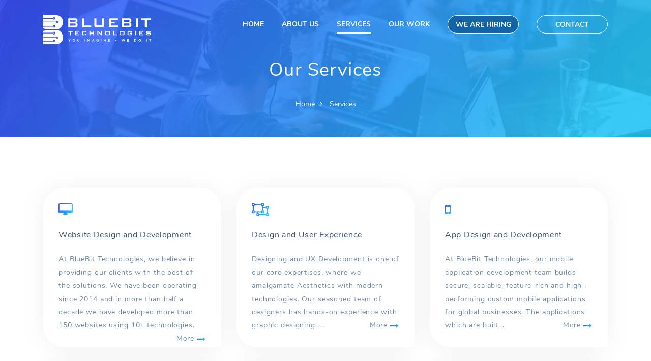

--- FILE ---
content_type: text/html; charset=utf-8
request_url: http://www.bluebittechnologies.com/Services
body_size: 5739
content:
<!DOCTYPE html>
<html lang="en">


<head>
    <meta charset="UTF-8">
    <meta http-equiv="X-UA-Compatible" content="IE=edge">
    <meta name="viewport" content="width=device-width, initial-scale=1">
    
    <title>BlueBit - Services</title>
    <meta name="keywords" content="surat web development company, seo company surat, asp.net company surat, top 10 it company in surat, top 10 development company in surat, seo surat, social media marketing, internet marketing surat, surat web development company, search engine marketing surat, surat seo services, surat seo experts, surat internet marketing, search engine marketing surat, social media marketing surat, surat social media marketing, manage IT service, IT service, Software Developing, Mobile App Development, Multimedia Animation & Video Production, Social Media Marketing & Management, Search Engine Optimization (SEO), E-Commerce & Shopping Cart Development" />
    
    <meta name="description" content="bluebittechnologies.com is an internet marketing and web development Company in surat known for delivering superior SEO, internet marketing, social media marketing, search engine marketing and custom web development with high quality of service at lower rates. Consult with our experts for the best results." />
    <meta name="author" content="Tushar Mangukiya">

    <meta name="google-site-verification" content="Pev4MTF0gvXNWAuJoXMCnEbFbv4m-FBPGRNh5ZUvW-g" />

    <!-- Favicon -->
    <link rel="icon" type="image/png" href="/assets/images/favicons/favicon.png" />
    <link rel="apple-touch-icon" sizes="57x57" href="/assets/images/favicons/apple-touch-icon-57x57.png">
    <link rel="apple-touch-icon" sizes="114x114" href="/assets/images/favicons/apple-touch-icon-114x114.png">
    <link rel="apple-touch-icon" sizes="72x72" href="/assets/images/favicons/apple-touch-icon-72x72.png">
    <link rel="apple-touch-icon" sizes="144x144" href="/assets/images/favicons/apple-touch-icon-144x144.png">
    <link rel="apple-touch-icon" sizes="60x60" href="/assets/images/favicons/apple-touch-icon-60x60.png">
    <link rel="apple-touch-icon" sizes="120x120" href="/assets/images/favicons/apple-touch-icon-120x120.png">
    <link rel="apple-touch-icon" sizes="76x76" href="/assets/images/favicons/apple-touch-icon-76x76.png">
    <link rel="apple-touch-icon" sizes="152x152" href="/assets/images/favicons/apple-touch-icon-152x152.png">
    <link rel="apple-touch-icon" sizes="180x180" href="/assets/images/favicons/apple-touch-icon-180x180.png">

    <!-- Bootstrap & Plugins CSS -->
    <link href="/assets/css/bootstrap.min.css" rel="stylesheet" type="text/css">
    <link href="/assets/css/font-awesome.min.css" rel="stylesheet" type="text/css">
    <link href="/assets/css/owl.carousel.min.css" rel="stylesheet" type="text/css">
    <link href="/assets/css/magnific-popup.css" rel="stylesheet" type="text/css">

    <!-- Custom CSS -->
    <link href="/assets/css/style.css" rel="stylesheet" type="text/css">

    <!-- Global site tag (gtag.js) - Google Analytics -->
    <script async src="https://www.googletagmanager.com/gtag/js?id=UA-115534664-1" type="ab08df4973d4a04b50b29952-text/javascript"></script>
    <script type="ab08df4973d4a04b50b29952-text/javascript">
        window.dataLayer = window.dataLayer || [];
        function gtag() { dataLayer.push(arguments); }
        gtag('js', new Date());

        gtag('config', 'UA-115534664-1');
    </script>

    <!-- Google Tag Manager -->
    <script type="ab08df4973d4a04b50b29952-text/javascript">
        (function (w, d, s, l, i) {
            w[l] = w[l] || []; w[l].push({
                'gtm.start':
                    new Date().getTime(), event: 'gtm.js'
            }); var f = d.getElementsByTagName(s)[0],
                j = d.createElement(s), dl = l != 'dataLayer' ? '&l=' + l : ''; j.async = true; j.src =
                    'https://www.googletagmanager.com/gtm.js?id=' + i + dl; f.parentNode.insertBefore(j, f);
        })(window, document, 'script', 'dataLayer', 'GTM-K9G74NH');</script>
    <!-- End Google Tag Manager -->
</head>
<body>
    <!-- Google Tag Manager (noscript) -->
    <noscript>
        <iframe src="https://www.googletagmanager.com/ns.html?id=GTM-K9G74NH"
                height="0" width="0" style="display:none;visibility:hidden"></iframe>
    </noscript>
    <!-- End Google Tag Manager (noscript) -->
    <!-- ***** Preloader Start ***** -->
    <div class="loader-wrapper">
        <div>
            <img src="/assets/images/white_b.svg" width="60" />
            <div class="center">
                <div class="dot dot-one"></div>
                <div class="dot dot-two"></div>
                <div class="dot dot-three"></div>
                <div class="dot dot-four"></div>
                <div class="dot dot-five"></div>
                <div class="dot dot-six"></div>
            </div>
        </div>
    </div>
    <!-- ***** Preloader End ***** -->
    <!-- ***** Header Area Start ***** -->
    <header class="header-area">
        <div class="container">
            <div class="row">
                <div class="col-lg-12">
                    <nav class="main-nav">
                        <!-- ***** Logo Start ***** -->
                        <a href="/" class="logo">
                            <img src="/assets/images/logo-white.svg" height="55" class="light-logo" alt="Arda ICO" />
                            <img src="/assets/images/logo-dark.svg" height="55" class="dark-logo" alt="Arda ICO" />
                        </a>
                        <!-- ***** Logo End ***** -->
                        <!-- ***** Menu Start ***** -->
                        <ul class="nav">
                            <li><a href="/" class="active">HOME</a></li>
                            <li><a href="About">ABOUT US</a></li>
                            <li><a href="Services">SERVICES</a></li>
                            <li><a href="OurWork">OUR WORK</a></li>
                            <li>
                                <a target="_blank" href="https://bluebit.bizcompass.app/careers/JKoYxNF1NCui8zwVMK9dsOZIc2ukJtzdMh3NJPoAqVphMykZsb7OI9C%2FkxdGxDrJXcK4MRSHRRetCrvsthYlQw%3D%3D%3D2zCSQOWAqKbb2CLh/1/%2BYqT%2BQq5r9FOetw38pwowsEowzbZ8AFFJ7GDLZouxpI%3D%3DMOWydlmtbdVGrAI4/MLRsNue%2FdckqtLDI8Iv%2BEJMrCopqRZXT%2FfamxDENqGE%3D%3DZIdsDVn2FPU1uClf?withoutreferral=%2FdmuXGSrVIEIyz47AdJ02w%3D%3D%3DK3thtnToLBi4QOhj&theme=1&pcolor=5956e3&scolor=e1e1e1&tcolor=222222&bgcolor=ffffff&fontfamily=Montserrat&fontvariant=regular&category=sans-serif&resourcerequest=0"  class="btn-nav-line hiring-btn">
                                    WE ARE HIRING
                                </a>
                            </li>

                            <li><a href="Contact" class="btn-nav-line">CONTACT</a></li>
                        </ul>
                        <a class='menu-trigger'>
                            <span>Menu</span>
                        </a>
                        <!-- ***** Menu End ***** -->
                    </nav>
                </div>
            </div>
        </div>
    </header>
    <!-- ***** Header Area End ***** -->
    
<section class="page">
    <!-- ***** Page Top Start ***** -->
    <div class="cover" data-image="/assets/images/photos/parallax.jpg">
        <div class="page-top">
            <div class="container">
                <div class="row">
                    <div class="col-lg-12">
                        <h1>Our Services</h1>
                    </div>
                    <div class="col-lg-12">
                        <ol class="breadcrumb">
                            <li><a href="/">Home</a></li>
                            <li class="active">Services</li>
                        </ol>
                    </div>
                </div>
            </div>
        </div>
    </div>
    <!-- ***** Page Top End ***** -->
    <!-- ***** Page Content Start ***** -->
    <div class="page-bottom pbottom-70">
        <div class="container">
            <div class="row">
                <div class="col-lg-4 col-md-6 col-sm-12">
                    <a href="Website_design_and_development" class="home-services-item">
                        <i class="fa fa-desktop"></i>
                        <h5 class="services-title">Website Design and Development</h5>
                        <p>
                            At BlueBit Technologies, we believe in providing our clients with the best of the solutions. We have been operating since 2014 and in more than half a decade we have developed more than 150 websites using  10+ technologies.
                            <span href="javascript://" class="pull-right more">
                                <span>More</span>
                                <i class="fa fa-long-arrow-right"></i>
                            </span>
                        </p>
                    </a>
                </div>
                <div class="col-lg-4 col-md-6 col-sm-12">
                    <a href="Design_and_user_experience" class="home-services-item">
                        <i class="fa fa-object-ungroup"></i>
                        <h5 class="services-title">
                            Design and User Experience
                        </h5>
                        <p>
                            Designing and UX Development is one of our core expertises, where we amalgamate Aesthetics with modern technologies. Our seasoned team of designers has hands-on experience with graphic designing....
                            <span href="javascript://" class="pull-right more">
                                <span>More</span>
                                <i class="fa fa-long-arrow-right"></i>
                            </span>
                        </p>
                    </a>
                </div>
                <div class="col-lg-4 col-md-6 col-sm-12">
                    <a href="App_design_and_development" class="home-services-item">
                        <i class="fa fa-mobile"></i>
                        <h5 class="services-title">
                            App Design and Development
                        </h5>
                        <p>
                            At BlueBit Technologies, our mobile application development team builds secure, scalable, feature-rich and high-performing custom mobile applications for global businesses. The applications which are built...
                            <span href="javascript://" class="pull-right more">
                                <span>More</span>
                                <i class="fa fa-long-arrow-right"></i>
                            </span>
                        </p>
                    </a>
                </div>

                <div class="col-lg-4 col-md-6 col-sm-12">
                    <a href="SEO" class="home-services-item">
                        <i class="fa fa-line-chart"></i>
                        <h5 class="services-title">SEO </h5>
                        <p>
                            In the 21st century where everything is at our fingertips and every business is dreaming to go online, your website is your primary gatekeeper for your consumer.  No matter how attractive your website is...
                            <span href="javascript://" class="pull-right more">
                                <span>More</span>
                                <i class="fa fa-long-arrow-right"></i>
                            </span>
                        </p>
                    </a>
                </div>
                <div class="col-lg-4 col-md-6 col-sm-12">
                    <a href="QA" class="home-services-item">
                        <i class="fa fa-edit"></i>
                        <h5 class="services-title">QA </h5>
                        <p>
                            Quality assurance testing is a technique to ensure that all the incorporated features of the website or application are of highest possible quality and and as per the original scope of requirements, through...
                            <span href="javascript://" class="pull-right more">
                                <span>More</span>
                                <i class="fa fa-long-arrow-right"></i>
                            </span>
                        </p>
                    </a>
                </div>
                <div class="col-lg-4 col-md-6 col-sm-12">
                    <a href="Hosting" class="home-services-item">
                        <i class="fa fa-database"></i>
                        <h5 class="services-title">Hosting </h5>
                        <p>
                            As a web hosting service provider, we provide technologies and services needed for the website or webpage to be viewed on the Internet. We host your websites on our servers. Under hosting services we provide...
                            <span href="javascript://" class="pull-right more">
                                <span>More</span>
                                <i class="fa fa-long-arrow-right"></i>
                            </span>
                        </p>
                    </a>
                </div>
                <div class="col-lg-4 col-md-6 col-sm-12">
                    <a href="Maintenance" class="home-services-item">
                        <i class="fa fa fa-sliders"></i>
                        <h5 class="services-title">Maintenance </h5>
                        <p>
                            At BlueBit Technologies, we provide maintenance services for ongoing projects as well as bug resolution and dedicated data entry experts to keep your website up-to-date.
                            <span href="javascript://" class="pull-right more">
                                <span>More</span>
                                <i class="fa fa-long-arrow-right"></i>
                            </span>
                        </p>
                    </a>
                </div>
                
            </div>
        </div>
    </div>
    <!-- ***** Page Content End ***** -->
</section>
    <!-- ***** Footer Start ***** -->
    <footer>
        <div class="container">
            <div class="row">
                <div class="col-lg-4 col-md-12 col-sm-12">
                    <img src="/assets/images/logo-dark.svg" class="logo" alt="">
                    <div class="text">No matter how small or big the client our process and approach always remain the same. We build more than web and mobile applications. We build relationships!</div>

                </div>
                <div class="col-lg-2 col-md-4 col-sm-6 col-6">
                    <h5>Company</h5>
                    <ul class="footer-nav">
                        <li><a href="About"><i class="fa fa-angle-right"></i><span>About Us</span></a></li>
                        <li><a href="OurWork"><i class="fa fa-angle-right"></i><span>Our Work</span></a></li>
                        <li><a href="Services"><i class="fa fa-angle-right"></i><span>Services</span></a></li>
                        <li><a href="#section_testimonials"><i class="fa fa-angle-right"></i><span>Testimonials</span></a></li>
                    </ul>
                </div>

                <div class="col-lg-6 col-md-4 col-sm-12">
                    <h5>Contact Us</h5>
                    <div class="address">
                        <p>801–802, 823–824, Infinity Tower,<br>Near Railway Station,<br /> Surat, Gujarat, India - 395003 </p>
                        <p class="mb-0">Phone: <a href="tel:+916352561762">+91 63525 61762</a></p>
                        <p class="mb-0"><span>Enquiry: </span><a href="/cdn-cgi/l/email-protection#127b7c747d52707e6777707b666677717a7c7d7e7d757b77613c717d7f"><span class="__cf_email__" data-cfemail="98f1f6fef7d8faf4edfdfaf1ececfdfbf0f6f7f4f7fff1fdebb6fbf7f5">[email&#160;protected]</span></a></p>
                        <p class="mb-0"><span>HR: </span><a href="/cdn-cgi/l/email-protection#a3cbd1e3c1cfd6c6c1cad7d7c6c0cbcdcccfccc4cac6d08dc0ccce"><span class="__cf_email__" data-cfemail="60081220020c1505020914140503080e0f0c0f070905134e030f0d">[email&#160;protected]</span></a></p>

                    </div>
                </div>
                <!--<div class="col-lg-3 col-md-4 col-sm-12">
                    <h5 style="opacity:.0">Contact Us</h5>

                </div>-->
                
            </div>
            <div class="row">
                <div class="col-lg-12">
                    <div class="copyright">
                        © 2025 BlueBit Technologies. All Rights Reserved.

                        <ul class="social">
                            <li>
                                <a target="_blank" title="linkedin" href="https://www.linkedin.com/company/BlueBit-technologies/">
                                    <i class="fa fa-linkedin-square"></i>
                                </a>
                            </li>
                            <li>
                                <a target="_blank" title="instagram" href="https://www.instagram.com/bluebit_technologies_">
                                    <i class="fa fa-instagram"></i>
                                </a>
                            </li>
                            <li>
                                <a target="_blank" title="twitter" href="https://twitter.com/bluebittechnol1">
                                    
                                    <svg xmlns="http://www.w3.org/2000/svg" viewBox="0 0 512 512" width="18" height="18"><path d="M389.2 48h70.6L305.6 224.2 487 464H345L233.7 318.6 106.5 464H35.8L200.7 275.5 26.8 48H172.4L272.9 180.9 389.2 48zM364.4 421.8h39.1L151.1 88h-42L364.4 421.8z"></path></svg>
                                </a>
                            </li>
                            <li>
                                <a target="_blank" title="facebook" href="https://www.facebook.com/bluebittechnologiess/">
                                    <i class="fa fa-facebook-square"></i>
                                </a>
                            </li>
                        </ul>
                    </div>
                </div>
            </div>
        </div>
    </footer>
    <!-- ***** Footer Start ***** -->
    <!-- jQuery -->
    <script data-cfasync="false" src="/cdn-cgi/scripts/5c5dd728/cloudflare-static/email-decode.min.js"></script><script src="/assets/js/jquery-2.1.0.min.js" type="ab08df4973d4a04b50b29952-text/javascript"></script>

    <!-- Bootstrap -->
    <script src="/assets/js/popper.js" type="ab08df4973d4a04b50b29952-text/javascript"></script>
    <script src="/assets/js/bootstrap.min.js" type="ab08df4973d4a04b50b29952-text/javascript"></script>

    <!-- Plugins -->
    <script src="/assets/js/scrollreveal.min.js" type="ab08df4973d4a04b50b29952-text/javascript"></script>
    <script src="/assets/js/parallax.min.js" type="ab08df4973d4a04b50b29952-text/javascript"></script>
    <script src="/assets/js/waypoints.min.js" type="ab08df4973d4a04b50b29952-text/javascript"></script>
    <script src="/assets/js/jquery.counterup.min.js" type="ab08df4973d4a04b50b29952-text/javascript"></script>
    <script src="/assets/js/jquery.magnific-popup.min.js" type="ab08df4973d4a04b50b29952-text/javascript"></script>
    <script src="/assets/js/imgfix.min.js" type="ab08df4973d4a04b50b29952-text/javascript"></script>
    <script src="/assets/js/owl.carousel.min.js" type="ab08df4973d4a04b50b29952-text/javascript"></script>

    <!-- Global Init -->
    <script src="/assets/js/custom.js" type="ab08df4973d4a04b50b29952-text/javascript"></script>

    <script src="https://maps.google.com/maps/api/js?key=AIzaSyBpdlY49-m9I1Ds3z4TKh4-HKQBnBU7Wy0" type="ab08df4973d4a04b50b29952-text/javascript"></script>
    <script src="/assets/js/map-script.js" type="ab08df4973d4a04b50b29952-text/javascript"></script>

    <script type="ab08df4973d4a04b50b29952-text/javascript">
        $('#testimonials').owlCarousel({
            loop: true,
            margin: 30,
            nav: true,
            autoplay: true,
            responsive: {
                0: {
                    items: 1
                },
                600: {
                    items: 1
                },
                1000: {
                    items: 2
                }
            }
        })
        $('#ourteam').owlCarousel({
            loop: true,
            margin: 30,
            autoplay: true,
            responsive: {
                0: {
                    items: 1
                },
                600: {
                    items: 3
                },
                1000: {
                    items: 4
                }
            }
        })
        $('.owl-carousel').owlCarousel({
            loop: true,
            margin: 30,
            nav: true,
            autoplay: true,
            responsive: {
                0: {
                    items: 1
                },
                600: {
                    items: 2
                },
                1000: {
                    items: 4
                }
            }
        })
        $(function () {
            var url = window.location.pathname,
                urlRegExp = new RegExp(url.replace(/\/$/, '') + "$");

            // create regexp to match current url pathname and remove trailing slash if present as it could collide with the link in navigation in case trailing slash wasn't present there
            // now grab every link from the navigation
            if (url != '/') {
                $('.nav a:first').removeClass('active');
                $('.nav a').each(function () {
                    // and test its normalized href against the url pathname regexp

                    if (urlRegExp.test(this.href.replace(/\/$/, ''))) {
                        $(this).addClass('active');
                    }
                });
            }

        });
    </script>

<script src="/cdn-cgi/scripts/7d0fa10a/cloudflare-static/rocket-loader.min.js" data-cf-settings="ab08df4973d4a04b50b29952-|49" defer></script><script defer src="https://static.cloudflareinsights.com/beacon.min.js/vcd15cbe7772f49c399c6a5babf22c1241717689176015" integrity="sha512-ZpsOmlRQV6y907TI0dKBHq9Md29nnaEIPlkf84rnaERnq6zvWvPUqr2ft8M1aS28oN72PdrCzSjY4U6VaAw1EQ==" data-cf-beacon='{"version":"2024.11.0","token":"b6e7bed18b3241ec8f4d90f739b6c1b6","r":1,"server_timing":{"name":{"cfCacheStatus":true,"cfEdge":true,"cfExtPri":true,"cfL4":true,"cfOrigin":true,"cfSpeedBrain":true},"location_startswith":null}}' crossorigin="anonymous"></script>
</body>


</html>

--- FILE ---
content_type: text/css
request_url: http://www.bluebittechnologies.com/assets/css/style.css
body_size: 11216
content:
@font-face {
    font-family: 'Nunito';
    src: url('../fonts/Nunito-Bold.woff2') format('woff2'), url('../fonts/Nunito-Bold.woff') format('woff');
    font-weight: bold;
    font-style: normal;
}

@font-face {
    font-family: 'Nunito';
    src: url('../fonts/Nunito-Regular.woff2') format('woff2'), url('../fonts/Nunito-Regular.woff') format('woff');
    font-weight: normal;
    font-style: normal;
}

@font-face {
    font-family: 'Nunito';
    src: url('../fonts/Nunito-Black.woff2') format('woff2'), url('../fonts/Nunito-Black.woff') format('woff');
    font-weight: 900;
    font-style: normal;
}

@font-face {
    font-family: 'Nunito';
    src: url('../fonts/Nunito-SemiBold.woff2') format('woff2'), url('../fonts/Nunito-SemiBold.woff') format('woff');
    font-weight: 600;
    font-style: normal;
}

@font-face {
    font-family: 'Nunito';
    src: url('../fonts/Nunito-Light.woff2') format('woff2'), url('../fonts/Nunito-Light.woff') format('woff');
    font-weight: 300;
    font-style: normal;
}

@font-face {
    font-family: 'Nunito';
    src: url('../fonts/Nunito-ExtraBold.woff2') format('woff2'), url('../fonts/Nunito-ExtraBold.woff') format('woff');
    font-weight: 800;
    font-style: normal;
}


h1, h2, h3, h4, h5, h6 {
    margin-bottom: 20px !important;
    color: #3B566E;
}

h1 {
    font-weight: 400;
    font-size: 36px;
}

h2 {
    font-weight: 400;
    font-size: 32px;
}

h3 {
    font-weight: 400;
    font-size: 28px;
}

h4 {
    font-weight: 400;
    font-size: 24px;
}

h5 {
    font-weight: 400;
    font-size: 20px;
}

h6 {
    font-weight: 400;
    font-size: 16px;
}

html, body, div, span, applet, object, iframe, h1, h2, h3, h4, h5, h6, p, blockquote, div
pre, a, abbr, acronym, address, big, cite, code, del, dfn, em, font, img, ins, kbd, q,
s, samp, small, strike, strong, sub, sup, tt, var, b, u, i, center, dl, dt, dd, ol, ul, li,
figure, header, nav, section, article, aside, footer, figcaption {
    margin: 0;
    padding: 0;
    border: 0;
    outline: 0;
}

.clearfix:after {
    content: ".";
    display: block;
    clear: both;
    visibility: hidden;
    line-height: 0;
    height: 0;
}

.clearfix {
    display: inline-block;
}

html[xmlns] .clearfix {
    display: block;
}

* html .clearfix {
    height: 1%;
}

ul, li {
    padding: 0;
    margin: 0;
    list-style: none;
}

header, nav, section, article, aside, footer, hgroup {
    display: block;
}

* {
    box-sizing: border-box;
}

html, body {
    font-family: "Nunito", sans-serif;
    font-weight: 400;
    background-color: #fff;
    font-size: 16px;
    -ms-text-size-adjust: 100%;
    -webkit-font-smoothing: antialiased;
    -moz-osx-font-smoothing: grayscale;
}

a {
    text-decoration: none !important;
}

h1, h2, h3, h4, h5, h6 {
    margin-top: 0px;
    margin-bottom: 0px;
}

ul {
    margin-bottom: 0px;
}

/* 
---------------------------------------------
preloader
--------------------------------------------- 
*/
.loader-wrapper {
    position: fixed;
    width: 100%;
    height: 100%;
    top: 0px;
    left: 0px;
    right: 0px;
    bottom: 0px;
    z-index: 99999;
    margin: 0;
    background-image: linear-gradient(127deg, #384DFF 0%, #24CDFF 91%);
    display: flex;
    justify-content: center;
    align-items: center;
}

    .loader-wrapper .center {
        width: 90px;
        height: 90px;
        position: relative;
        display: flex;
        flex-direction: row;
        align-items: center;
        justify-content: center;
    }

        .loader-wrapper .center .dot {
            width: 8px;
            animation: dot 1200ms cubic-bezier(0.91, 1.42, 0.87, 0.99);
            animation-fill-mode: both;
            animation-iteration-count: infinite;
            height: 8px;
            border-radius: 50%;
            background-color: #fff;
            margin: 1px;
        }

            .loader-wrapper .center .dot.dot-two {
                animation-delay: 150ms;
            }

            /*.loader-wrapper .center .dot.dot-three {
  animation-delay: 300ms;
}*/

            /*.loader-wrapper .center .dot.dot-four {
  animation-delay: 450ms;
}
*/
            .loader-wrapper .center .dot.dot-five {
                animation-delay: 150ms;
            }
/*.loader-wrapper .center .dot.dot-six {
  animation-delay: 750ms;
}
*/
@keyframes dot {
    0% {
        transform: translateY(-10px);
    }

    50% {
        transform: translateY(10px);
    }

    100% {
        transform: translateY(-10px);
    }
}

/* 
---------------------------------------------
global styles
--------------------------------------------- 
*/
::selection {
    background: #4886FF;
    color: #fff;
}

::-moz-selection {
    background: #4886FF;
    color: #fff;
}

.align-self-center {
    -ms-flex-item-align: center !important;
    align-self: center !important;
}

.align-self-bottom {
    -ms-flex-item-align: flex-end !important;
    align-self: flex-end !important;
}

.section {
    padding-top: 100px;
    padding-bottom: 100px;
    position: relative;
}

    .section.services-section {
        margin-top: -200px;
        position: relative;
        z-index: 10;
    }

    .section.background {
        background: #F4F8FB url(../images/bg-top.svg) center top no-repeat;
        background-size: contain;
    }

.page .cover {
    min-height: 270px;
    position: relative;
}

    .page .cover:before {
        content: '';
        position: absolute;
        width: 100%;
        height: 100%;
        left: 0px;
        top: 0px;
        right: 0px;
        bottom: 0px;
        background-image: linear-gradient(127deg, #384DFF 0%, #24CDFF 91%);
        z-index: 2;
        opacity: 0.85;
    }

    .page .cover .page-top {
        position: absolute;
        width: 100%;
        bottom: 50px;
        z-index: 3;
    }

        .page .cover .page-top h1 {
            font-weight: 400;
            font-size: 36px;
            line-height: 46px;
            letter-spacing: 1.4px;
            color: #fff;
            text-align: center;
        }

        .page .cover .page-top .breadcrumb {
            float: none;
            -webkit-border-radius: 0px;
            -moz-border-radius: 0px;
            border-radius: 0px;
            background: none;
            padding: 0px;
            margin-top: 8px;
            margin-bottom: 0px;
            display: block;
            text-align: center;
        }

            .page .cover .page-top .breadcrumb li {
                font-weight: 400;
                font-size: 14px;
                color: #F7F8FF;
                line-height: 30px;
                margin-left: 10px;
                display: inline-block;
            }

                .page .cover .page-top .breadcrumb li:after {
                    font-family: FontAwesome;
                    content: "\f105";
                    margin-left: 10px;
                    color: #F7F8FF;
                }

                .page .cover .page-top .breadcrumb li:first-child {
                    margin-left: 0px;
                }

                .page .cover .page-top .breadcrumb li:last-child:after {
                    content: '';
                    margin-left: 0px;
                }

                .page .cover .page-top .breadcrumb li a {
                    font-weight: 400;
                    font-size: 14px;
                    color: #fff;
                }

.page .page-bottom {
    padding-top: 100px;
    padding-bottom: 100px;
    font-weight: 400;
    font-size: 16px;
    letter-spacing: 0.88px;
    line-height: 28px;
    color: #6F8BA4;
}

    .page .page-bottom p {
        margin-bottom: 28px;
    }

    .page .page-bottom .home-services-item {
        margin-top: 0px;
        margin-bottom: 30px;
    }

.page-gallery {
    height: 400px;
    display: block;
    overflow: hidden;
    -webkit-border-radius: 4px;
    -moz-border-radius: 4px;
    border-radius: 4px;
    margin-bottom: 30px;
}

    .page-gallery.small {
        height: 185px;
    }

.mtop-70 {
    margin-top: 70px !important;
}

.mbottom-20 {
    margin-bottom: 20px !important;
}

.mbottom-30 {
    margin-bottom: 30px !important;
}

.mbottom-60 {
    margin-bottom: 60px !important;
}

.mbottom-0 {
    margin-bottom: 0px !important;
}

.pbottom-70 {
    padding-bottom: 70px !important;
}

blockquote {
    margin-bottom: 28px;
    padding: 30px;
    padding-top: 40px;
    -webkit-border-radius: 4px;
    -moz-border-radius: 4px;
    border-radius: 4px;
    background: #F4F8FB;
    overflow: hidden;
}

    blockquote .text {
        position: relative;
        text-align: center;
    }

        blockquote .text p {
            position: relative;
            width: 100%;
            z-index: 2;
            margin-bottom: 10px !important;
        }

        blockquote .text:before {
            font-family: FontAwesome;
            content: "\f10d";
            position: absolute;
            left: 0px;
            top: 0px;
            color: #3B566E;
            z-index: 1;
            font-size: 40px;
            color: #e1ecf4;
        }

        blockquote .text:after {
            font-family: FontAwesome;
            content: "\f10e";
            position: absolute;
            right: 0px;
            bottom: 0px;
            color: #3B566E;
            z-index: 1;
            font-size: 40px;
            color: #e1ecf4;
        }

    blockquote .author {
        color: #3B566E;
        text-align: center;
    }

.left-heading .section-title {
    font-weight: 400;
    font-size: 28px;
    color: #3B566E;
    letter-spacing: 1.75px;
    line-height: 42px;
    margin-bottom: 20px !important;
}

.center-heading {
    text-align: center;
}

    .center-heading .section-title {
        font-weight: 400;
        font-size: 30px;
        color: #3B566E;
        letter-spacing: 1.30px;
        line-height: 40px;
        margin-bottom: 20px !important;
    }

.left-text {
    font-weight: 400;
    font-size: 16px;
    color: #6F8BA4;
    line-height: 28px;
    letter-spacing: 1px;
    margin-bottom: 50px;
}

    .left-text p {
        margin-bottom: 30px;
    }

.center-text {
    text-align: center;
    font-weight: 400;
    font-size: 16px;
    color: #6F8BA4;
    line-height: 28px;
    letter-spacing: 1px;
    margin-bottom: 50px;
}

    .center-text p {
        margin-bottom: 30px;
    }

@media (max-width: 991px) {
    .page .cover {
        margin-top: 80px;
    }

        .page .cover h1 {
            font-size: 26px !important;
            line-height: 36px !important;
        }

        .page .cover .page-top {
            text-align: center;
        }

            .page .cover .page-top .breadcrumb {
                float: none;
                text-align: center;
                display: block;
            }

                .page .cover .page-top .breadcrumb li {
                    display: inline;
                }

    .page-gallery {
        height: 185px;
    }
}

/* 
---------------------------------------------
buttons
--------------------------------------------- 
*/
.btn-white-line {
    display: block;
    width: 225px;
    height: 45px;
    line-height: 45px;
    color: #fff;
    font-weight: 700;
    font-size: 13px;
    letter-spacing: 0.81px;
    border: 1px solid #fff;
    -webkit-border-radius: 100px;
    -moz-border-radius: 100px;
    border-radius: 100px;
    background: none;
    -webkit-transition: all 0.3s ease 0s;
    -moz-transition: all 0.3s ease 0s;
    -o-transition: all 0.3s ease 0s;
    transition: all 0.3s ease 0s;
    text-align: center;
    cursor: pointer;
}

    .btn-white-line:hover {
        background: #fff;
        color: #4886FF;
    }

.btn-primary-line {
    display: block;
    width: 225px;
    height: 45px;
    line-height: 45px;
    color: #4886FF;
    font-weight: 700;
    font-size: 13px;
    letter-spacing: 0.81px;
    border: 1px solid #4886FF;
    -webkit-border-radius: 100px;
    -moz-border-radius: 100px;
    border-radius: 100px;
    background: none;
    -webkit-transition: all 0.3s ease 0s;
    -moz-transition: all 0.3s ease 0s;
    -o-transition: all 0.3s ease 0s;
    transition: all 0.3s ease 0s;
    text-align: center;
    cursor: pointer;
}

    .btn-primary-line:focus {
        outline: none !important
    }

    .btn-primary-line:hover {
        background: #4886FF;
        color: #fff;
    }

/* 
---------------------------------------------
header
--------------------------------------------- 
*/
.header-area {
    position: fixed;
    top: 0px;
    left: 0px;
    right: 0px;
    z-index: 100;
    height: 100px;
    -webkit-transition: all 0.3s ease 0s;
    -moz-transition: all 0.3s ease 0s;
    -o-transition: all 0.3s ease 0s;
    transition: all 0.3s ease 0s;
}

    .header-area .main-nav .logo {
        float: left;
        margin-top: 30px;
        -webkit-transition: all 0.3s ease 0s;
        -moz-transition: all 0.3s ease 0s;
        -o-transition: all 0.3s ease 0s;
        transition: all 0.3s ease 0s;
    }

        .header-area .main-nav .logo img {
            -webkit-transition: all 0.3s ease 0s;
            -moz-transition: all 0.3s ease 0s;
            -o-transition: all 0.3s ease 0s;
            transition: all 0.3s ease 0s;
            height: 57px
        }

    .header-area .main-nav .dark-logo {
        display: none;
    }

    .header-area .main-nav .nav {
        float: right;
        margin-top: 30px;
        -webkit-transition: all 0.3s ease 0s;
        -moz-transition: all 0.3s ease 0s;
        -o-transition: all 0.3s ease 0s;
        transition: all 0.3s ease 0s;
    }

        .header-area .main-nav .nav li {
            margin-left: 35px;
        }

            .header-area .main-nav .nav li a {
                display: block;
                font-weight: 700;
                font-size: 14px;
                color: #FFFFFF;
                -webkit-transition: all 0.3s ease 0s;
                -moz-transition: all 0.3s ease 0s;
                -o-transition: all 0.3s ease 0s;
                transition: all 0.3s ease 0s;
                height: 36px;
                line-height: 36px;
                border: transparent;
                border-bottom: 2px solid transparent;
            }

                .header-area .main-nav .nav li a:hover,
                .header-area .main-nav .nav li a.active {
                    color: #F7F8FF;
                    border-bottom-color: #fff;
                }

                .header-area .main-nav .nav li a.btn-nav-line {
                    border: 1px solid #fff;
                    width: 140px;
                    height: 36px;
                    line-height: 36px;
                    text-align: center;
                    -webkit-border-radius: 100px;
                    -moz-border-radius: 100px;
                    border-radius: 100px;
                    -webkit-transition: all 0.3s ease 0s;
                    -moz-transition: all 0.3s ease 0s;
                    -o-transition: all 0.3s ease 0s;
                    transition: all 0.3s ease 0s;
                }

                    .header-area .main-nav .nav li a.btn-nav-line:hover,
                    .header-area .main-nav .nav li a.btn-nav-line.active {
                        background: #fff;
                        color: #4886FF;
                    }

    .header-area.header-sticky .main-nav .nav li a.active {
        color: #2fb1e4;
        border-color: #2fb1e4;
    }

    .header-area .main-nav .menu-trigger {
        cursor: pointer;
        display: block;
        position: absolute;
        top: 23px;
        width: 32px;
        height: 40px;
        text-indent: -9999em;
        z-index: 99;
        right: 40px;
        display: none;
    }

        .header-area .main-nav .menu-trigger span,
        .header-area .main-nav .menu-trigger span:before,
        .header-area .main-nav .menu-trigger span:after {
            -moz-transition: all 0.4s;
            -o-transition: all 0.4s;
            -webkit-transition: all 0.4s;
            transition: all 0.4s;
            background-color: #3B566E;
            display: block;
            position: absolute;
            width: 26px;
            height: 2px;
            left: 0;
        }

            .header-area .main-nav .menu-trigger span:before,
            .header-area .main-nav .menu-trigger span:after {
                -moz-transition: all 0.4s;
                -o-transition: all 0.4s;
                -webkit-transition: all 0.4s;
                transition: all 0.4s;
                background-color: #3B566E;
                display: block;
                position: absolute;
                width: 30px;
                height: 2px;
                left: 0;
            }

            .header-area .main-nav .menu-trigger span:after {
                width: 22px;
            }

            .header-area .main-nav .menu-trigger span:before,
            .header-area .main-nav .menu-trigger span:after {
                content: "";
            }

        .header-area .main-nav .menu-trigger span {
            top: 16px;
        }

            .header-area .main-nav .menu-trigger span:before {
                -moz-transform-origin: 33% 100%;
                -ms-transform-origin: 33% 100%;
                -webkit-transform-origin: 33% 100%;
                transform-origin: 33% 100%;
                top: -8px;
                z-index: 10;
            }

            .header-area .main-nav .menu-trigger span:after {
                -moz-transform-origin: 33% 0;
                -ms-transform-origin: 33% 0;
                -webkit-transform-origin: 33% 0;
                transform-origin: 33% 0;
                top: 8px;
            }

        .header-area .main-nav .menu-trigger.active span,
        .header-area .main-nav .menu-trigger.active span:before,
        .header-area .main-nav .menu-trigger.active span:after {
            background-color: transparent;
            width: 100%;
        }

            .header-area .main-nav .menu-trigger.active span:before {
                -moz-transform: translateY(6px) translateX(1px) rotate(45deg);
                -ms-transform: translateY(6px) translateX(1px) rotate(45deg);
                -webkit-transform: translateY(6px) translateX(1px) rotate(45deg);
                transform: translateY(6px) translateX(1px) rotate(45deg);
                background-color: #3B566E;
            }

            .header-area .main-nav .menu-trigger.active span:after {
                -moz-transform: translateY(-6px) translateX(1px) rotate(-45deg);
                -ms-transform: translateY(-6px) translateX(1px) rotate(-45deg);
                -webkit-transform: translateY(-6px) translateX(1px) rotate(-45deg);
                transform: translateY(-6px) translateX(1px) rotate(-45deg);
                background-color: #3B566E;
            }

    .header-area.header-sticky {
        background: #fff;
        height: 80px;
        box-shadow: 0 2px 28px 0 rgba(0, 0, 0, 0.06);
    }

        .header-area.header-sticky .logo {
            margin-top: 12px;
        }

        .header-area.header-sticky .light-logo {
            display: none;
        }

        .header-area.header-sticky .nav {
            margin-top: 20px !important;
        }

            .header-area.header-sticky .nav li a {
                color: #3B566E;
            }

                .header-area.header-sticky .nav li a:hover {
                    color: #3B566E;
                }

                .header-area.header-sticky .nav li a.btn-nav-line {
                    border: 1px solid #26ADE3;
                    color: #26ADE3;
                }

@media (max-width: 1200px) {
    .header-area .main-nav .nav li {
        margin-left: 15px !important;
    }
}

@media (max-width: 991px) {
    .header-area {
        background: #fff;
        height: 80px;
        box-shadow: 0 2px 28px 0 rgba(0, 0, 0, 0.06);
    }

        .header-area .container {
            padding: 0px;
        }

        .header-area .logo {
            margin-top: 22px !important;
            margin-left: 30px;
        }

        .header-area .light-logo {
            display: none !important;
        }

        .header-area .dark-logo {
            display: block !important;
        }

        .header-area .menu-trigger {
            display: block !important;
        }

        .header-area .main-nav {
            overflow: hidden;
        }

            .header-area .main-nav .nav {
                float: none;
                width: 100%;
                margin-top: 65px !important;
                display: none;
                -webkit-transition: all 0s ease 0s;
                -moz-transition: all 0s ease 0s;
                -o-transition: all 0s ease 0s;
                transition: all 0s ease 0s;
            }

                .header-area .main-nav .nav li {
                    width: 100%;
                    margin-left: 15px !important;
                    background: #fff;
                    margin: 0px !important;
                    border-bottom: 1px solid #f5f5f5;
                }

                    .header-area .main-nav .nav li a {
                        height: 50px !important;
                        line-height: 50px !important;
                        padding: 0px !important;
                        padding-left: 30px !important;
                        border: none !important;
                        background: #fff !important;
                        color: #3B566E !important;
                    }

                        .header-area .main-nav .nav li a.active {
                            color: #2fb1e4 !important;
                        }

                        .header-area .main-nav .nav li a:hover {
                            background: #f5f5f5 !important;
                        }

                        .header-area .main-nav .nav li a.btn-nav-line {
                            border: none !important;
                            width: 100%;
                            height: 50px;
                            line-height: 50px;
                            text-align: left;
                            -webkit-border-radius: 0px;
                            -moz-border-radius: 0px;
                            border-radius: 0px;
                        }

        .header-area .dark-logo {
            height: 35px !important
        }

        .header-area .logo {
            margin-top: 15px !important;
        }

    .header-area {
        height: 65px;
    }

        .header-area .main-nav .menu-trigger {
            right: 30px;
            top: 15px
        }

        .header-area .logo {
            margin-left: 20px
        }

    .section {
        padding-top: 50px;
        padding-bottom: 50px
    }

        .section.pbottom-70 {
            padding-bottom: 50px
        }

    .left-heading .section-title {
        font-size: 20px;
        line-height: 30px;
        margin-bottom: 15px
    }

    .left-text {
        font-size: 13px;
        line-height: 22px;
        margin-bottom: 20px
    }

        .left-text p {
            margin-bottom: 10px
        }

    body .home-services-item .services-title {
        margin-bottom: 10px !important
    }

    .center-heading .section-title {
        font-size: 24px
    }

    .features li .text p, .center-text, .team-item .body, .page .page-bottom, footer .text {
        font-size: 13px !important;
        line-height: 21px !important
    }

    section.section.background.asd:before {
        display: none !important;
    }

    .page .page-bottom {
        padding-top: 50PX
    }

    footer img.logo {
        height: 45px
    }

    body .welcome-area .welcome-content h1 {
        margin-bottom: 15px !important
    }

    .welcome-area .welcome-content p {
        font-size: 15px !important;
        line-height: 22px !important
    }

    .btn-white-line, .btn-primary-line {
        font-size: 12px;
        line-height: 40px;
        height: 40px;
        width: 180px
    }

    .features li .text .title {
        margin-top: 0 !important
    }

    .features li .text {
        padding-left: 10px !important
    }

    .features li {
        margin-bottom: 20px !important
    }

    .hide_small {
        display: none !important
    }
}

@media (min-width: 992px) {
    .header-area .main-nav .nav {
        display: flex !important;
    }
}

/* 
---------------------------------------------
welcome area
--------------------------------------------- 
*/
.welcome-area {
    min-height: 740px;
    height: auto;
    position: relative;
}

    .welcome-area .welcome-bg {
        position: absolute;
        width: 100%;
        height: 100%;
        overflow: hidden;
        background-position: center center;
        background-repeat: no-repeat;
        background-size: cover;
    }

        .welcome-area .welcome-bg:before {
            content: '';
            position: absolute;
            width: 100%;
            height: 100%;
            opacity: 0.85;
            background-image: linear-gradient(127deg, #384DFF 0%, #24CDFF 91%);
            z-index: 3;
        }

        .welcome-area .welcome-bg:after {
            content: '';
            position: absolute;
            width: 100%;
            height: 50%;
            bottom: 0px;
            left: 0px;
            right: 0px;
            background: none;
            z-index: 6;
        }

        .welcome-area .welcome-bg img {
            position: absolute;
            width: 100%;
            height: auto;
            bottom: -1px;
            left: 0px;
            right: 0px;
            z-index: 5;
        }

    .welcome-area .welcome-content {
        position: absolute;
        width: 100%;
        top: 50%;
        left: 0;
        z-index: 11;
        -webkit-transform: translateY(-50%);
        transform: translateY(-50%);
    }

        .welcome-area .welcome-content h1 {
            font-weight: 400;
            font-size: 36px;
            line-height: 46px;
            letter-spacing: 1.4px;
            color: #fff;
            margin-bottom: 30px !important;
        }

        .welcome-area .welcome-content p {
            font-weight: 400;
            font-size: 16px;
            line-height: 28px;
            left: 0.53px;
            color: #fff;
            margin-bottom: 30px;
        }

        .welcome-area .welcome-content .apps {
            padding-top: 30px;
        }

            .welcome-area .welcome-content .apps .app-item {
                display: block;
                float: right;
                margin-bottom: 30px;
                -webkit-transition: all 0.3s ease 0s;
                -moz-transition: all 0.3s ease 0s;
                -o-transition: all 0.3s ease 0s;
                transition: all 0.3s ease 0s;
            }

                .welcome-area .welcome-content .apps .app-item:hover {
                    margin-top: -10px;
                    padding-bottom: 10px;
                }

                .welcome-area .welcome-content .apps .app-item .icon {
                    box-shadow: 0 2px 48px 0 rgba(0, 0, 0, 0.06);
                }

.welcome-content .profile {
    margin-top: -100px;
    margin-bottom: 30px;
}

    .welcome-content .profile li {
        display: inline-block;
        margin: 0 10px;
        vertical-align: bottom
    }

        .welcome-content .profile li img {
            height: 120px;
            position: relative;
            top: 0;
            transition: all ease 0.3s;
        }

            .welcome-content .profile li img:hover {
                top: -10px;
            }

            .welcome-content .profile li img.upwork {
                height: 160px;
            }

@media (max-width: 1400px) {
    .welcome-content .profile {
        margin-top: -40px;
    }

        .welcome-content .profile li img {
            height: 100px;
        }

            .welcome-content .profile li img.upwork {
                height: 140px;
            }

    .welcome-area {
        min-height: 660px;
    }
}

@media (max-width: 768px) {
    .welcome-content .profile {
        margin-top: -20px;
        margin-bottom: 15px;
    }
}

@media (max-width: 767px) {
    .welcome-content .profile li {
        margin: 0 5px;
    }

        .welcome-content .profile li img {
            height: 50px;
        }

            .welcome-content .profile li img.upwork {
                height: 60px;
            }
}

@media (max-width: 991px) {
    .welcome-area .welcome-content {
        position: relative;
        -webkit-transform: translateY(0%) !important;
        transform: translateY(0%) !important;
        padding-top: 100px;
    }

        .welcome-area .welcome-content h1 {
            font-size: 26px !important;
            line-height: 36px !important;
        }

        .welcome-area .welcome-content .apps {
            margin-top: 30px;
        }

            .welcome-area .welcome-content .apps .app-item {
                float: left;
            }
}

/* 
---------------------------------------------
home
--------------------------------------------- 
*/
.home-services-item {
    display: block;
    background-image: linear-gradient(127deg, #fff 0%, #fff 91%);
    box-shadow: 0 2px 48px 0 rgba(0, 0, 0, 0.06);
    font-weight: 400;
    font-size: 14px;
    color: #6F8BA4;
    line-height: 26px;
    letter-spacing: 0.88px;
    padding: 30px;
    border-radius: 40px;
    border-bottom-right-radius: 4px;
    margin-top: 30px;
    position: relative;
}

    .home-services-item.box {
        border-radius: 4px !important;
    }

        .home-services-item.box:before {
            border-radius: 4px !important;
        }

    .home-services-item:before {
        content: '';
        border-radius: 40px;
        border-bottom-right-radius: 4px;
        position: absolute;
        width: 100%;
        height: 100%;
        background: red;
        top: 0px;
        left: 0px;
        z-index: 1;
        background-image: linear-gradient(127deg, #384DFF 0%, #24CDFF 91%);
        opacity: 0;
        -webkit-transition: all 0.3s ease 0s;
        -moz-transition: all 0.3s ease 0s;
        -o-transition: all 0.3s ease 0s;
        transition: all 0.3s ease 0s;
    }

    .home-services-item:hover, .home-services-item.active {
        color: #F7F8FF;
    }

        .home-services-item:hover:before, .home-services-item.active:before {
            opacity: 1;
        }

        .home-services-item:hover .services-title, .home-services-item.active .services-title {
            color: #fff;
        }

        .home-services-item:hover i, .home-services-item.active i {
            background-image: linear-gradient(127deg, #fff 0%, #fff 91%);
        }

    .home-services-item .services-title {
        font-weight: 400;
        font-size: 16px;
        line-height: 26px;
        color: #3B566E;
        margin-bottom: 23px !important;
        letter-spacing: 0.7px;
        -webkit-transition: all 0.3s ease 0s;
        -moz-transition: all 0.3s ease 0s;
        -o-transition: all 0.3s ease 0s;
        transition: all 0.3s ease 0s;
        position: relative;
        z-index: 2;
    }

    .home-services-item i {
        font-size: 26px;
        margin-bottom: 23px;
        background-image: linear-gradient(127deg, #384DFF 0%, #24CDFF 91%);
        -webkit-background-clip: text;
        -webkit-text-fill-color: transparent;
        -webkit-transition: all 0.3s ease 0s;
        -moz-transition: all 0.3s ease 0s;
        -o-transition: all 0.3s ease 0s;
        transition: all 0.3s ease 0s;
        position: relative;
        z-index: 2;
    }

    .home-services-item p {
        position: relative;
        z-index: 2;
        -webkit-transition: all 0.3s ease 0s;
        -moz-transition: all 0.3s ease 0s;
        -o-transition: all 0.3s ease 0s;
        transition: all 0.3s ease 0s;
        margin-bottom: 0px !important;
    }

        .home-services-item p .more i {
            margin: 0;
            vertical-align: middle;
            font-size: 17px;
        }

    .home-services-item .btn-white-line {
        position: relative;
        z-index: 2;
        width: 100%;
    }

.features {
    padding-top: 30px;
}

    .features li {
        overflow: hidden;
        margin-bottom: 30px;
    }

        .features li:hover .count span {
            background: #4886FF;
            color: #fff;
        }

        .features li .count {
            float: left;
            width: 68px;
            min-height: 100px;
            background: url(../images/features-bg.svg) center bottom no-repeat;
        }

            .features li .count span {
                display: block;
                width: 37px;
                height: 37px;
                line-height: 37px;
                text-align: center;
                -webkit-border-radius: 100px;
                -moz-border-radius: 100px;
                border-radius: 100px;
                margin: auto;
                border: 1px solid #4886FF;
                font-weight: 600;
                font-size: 16px;
                color: #4886FF;
                -webkit-transition: all 0.3s ease 0s;
                -moz-transition: all 0.3s ease 0s;
                -o-transition: all 0.3s ease 0s;
                transition: all 0.3s ease 0s;
            }

        .features li .text {
            float: left;
            width: calc(100% - 68px);
            width: -webkit-calc(100% - 68px);
            padding-left: 20px;
        }

            .features li .text .title {
                font-weight: 400;
                font-size: 16px;
                line-height: 28px;
                letter-spacing: 1px;
                color: #3B566E;
                margin-top: 5px;
                margin-bottom: 10px !important;
            }

            .features li .text p {
                font-weight: 400;
                font-size: 16px;
                color: #6F8BA4;
                letter-spacing: 1px;
                line-height: 28px;
            }

.team-item {
    background-image: linear-gradient(127deg, #fff 0%, #fff 91%);
    box-shadow: 0 2px 48px 0 rgba(0, 0, 0, 0.06);
    padding: 20px;
    border-radius: 40px;
    border-bottom-right-radius: 4px;
    position: relative;
    overflow: hidden;
    margin-bottom: 30px;
}

    .team-item:before {
        content: '';
        border-radius: 40px;
        border-bottom-right-radius: 4px;
        position: absolute;
        width: 100%;
        height: 100%;
        background: red;
        top: 0px;
        left: 0px;
        z-index: 1;
        background-image: linear-gradient(127deg, #384DFF 0%, #24CDFF 91%);
        opacity: 0;
        -webkit-transition: all 0.3s ease 0s;
        -moz-transition: all 0.3s ease 0s;
        -o-transition: all 0.3s ease 0s;
        transition: all 0.3s ease 0s;
    }

    .team-item:hover:before {
        opacity: 1;
    }

    .team-item:hover .header .info strong {
        color: #fff;
    }

    .team-item:hover .header .info span {
        color: #F7F8FF;
    }

    .team-item:hover .body {
        color: #F7F8FF;
    }

    .team-item:hover .social {
        right: 0px;
    }

    .team-item .header {
        overflow: hidden;
        margin-bottom: 20px;
        position: relative;
        z-index: 2;
    }

        .team-item .header .img {
            float: left;
            width: 76px;
            margin-right: 10px;
            overflow: hidden;
            border-radius: 2px;
            border-top-left-radius: 40px;
        }

        .team-item .header .info strong {
            display: block;
            font-weight: 400;
            font-size: 14px;
            color: #3B566E;
            letter-spacing: 0.6px;
            margin-top: 3px;
            margin-bottom: 3px;
            -webkit-transition: all 0.3s ease 0s;
            -moz-transition: all 0.3s ease 0s;
            -o-transition: all 0.3s ease 0s;
            transition: all 0.3s ease 0s;
        }

        .team-item .header .info span {
            display: block;
            font-weight: 400;
            font-size: 12px;
            color: #6F8BA4;
            letter-spacing: 0.52px;
            -webkit-transition: all 0.3s ease 0s;
            -moz-transition: all 0.3s ease 0s;
            -o-transition: all 0.3s ease 0s;
            transition: all 0.3s ease 0s;
        }

    .team-item .body {
        font-weight: 400;
        font-size: 14px;
        line-height: 26px;
        color: #6F8BA4;
        letter-spacing: 0.6px;
        position: relative;
        z-index: 2;
        -webkit-transition: all 0.3s ease 0s;
        -moz-transition: all 0.3s ease 0s;
        -o-transition: all 0.3s ease 0s;
        transition: all 0.3s ease 0s;
    }

    .team-item .social {
        position: absolute;
        right: -150px;
        top: 77px;
        overflow: hidden;
        width: 150px;
        height: 28px;
        background: #fff;
        text-align: center;
        border-radius: 3px 0px 0px 3px;
        -webkit-transition: all 0.3s ease 0s;
        -moz-transition: all 0.3s ease 0s;
        -o-transition: all 0.3s ease 0s;
        transition: all 0.3s ease 0s;
        z-index: 2;
    }

        .team-item .social li {
            display: inline-block;
            height: 28px;
            line-height: 28px;
            margin-left: 5px;
            margin-right: 5px;
        }

.parallax {
    min-height: 280px;
    position: relative;
}

    .parallax:before {
        content: '';
        position: absolute;
        width: 100%;
        height: 100%;
        opacity: .78;
        background-image: linear-gradient(127deg, #384DFF 0%, #24CDFF 91%);
        z-index: 2;
    }

    .parallax .parallax-content {
        position: relative;
        z-index: 3;
    }

        .parallax .parallax-content .count-item {
            height: 280px;
            position: relative;
            overflow: hidden;
        }

            .parallax .parallax-content .count-item:hover strong {
                margin-top: 60px;
            }

            .parallax .parallax-content .count-item:before {
                content: '';
                position: absolute;
                width: 1px;
                height: 40px;
                background: #fff;
                left: 0px;
                right: 0px;
                margin: auto;
                top: 0px;
            }

            .parallax .parallax-content .count-item:after {
                content: '';
                position: absolute;
                width: 1px;
                height: 40px;
                background: #fff;
                left: 0px;
                right: 0px;
                margin: auto;
                bottom: 0px;
            }

            .parallax .parallax-content .count-item strong {
                display: block;
                text-align: center;
                font-weight: 400;
                font-size: 40px;
                letter-spacing: 1.72px;
                margin-bottom: 10px;
                color: #fff;
                margin-top: 70px;
                -webkit-transition: all 0.3s ease 0s;
                -moz-transition: all 0.3s ease 0s;
                -o-transition: all 0.3s ease 0s;
                transition: all 0.3s ease 0s;
            }

            .parallax .parallax-content .count-item span {
                display: block;
                text-align: center;
                color: #fff;
                font-weight: 400;
                font-size: 20px;
                letter-spacing: 0.86px;
            }

        .parallax .parallax-content .info {
            text-align: center;
            font-weight: 400;
            font-size: 22px;
            color: #fff;
        }

            .parallax .parallax-content .info p {
                letter-spacing: 1px;
                margin-top: 80px;
                margin-bottom: 60px;
            }

                .parallax .parallax-content .info p span {
                    text-decoration: underline;
                }

            .parallax .parallax-content .info .btn-white-line {
                margin: auto;
            }

@media (max-width: 991px) {
    .home-services-item.mtop-70 {
        margin-top: 30px !important;
    }

    .services-section {
        margin-top: 0px !important;
    }

    .team-item {
        cursor: pointer;
    }

    .parallax .parallax-content .count-item {
        height: auto;
        padding-top: 20px;
        padding-bottom: 20px;
    }

        .parallax .parallax-content .count-item:hover strong {
            margin-top: 0px;
        }

        .parallax .parallax-content .count-item:before {
            display: none;
        }

        .parallax .parallax-content .count-item:after {
            width: 40px;
            height: 1px;
        }

        .parallax .parallax-content .count-item strong {
            margin-top: 0px;
        }

    .parallax .parallax-content .info .btn-white-line {
        margin-bottom: 80px;
    }
}

/* 
---------------------------------------------
blog
--------------------------------------------- 
*/
.blog-post-thumb {
    text-align: center;
    margin-bottom: 30px;
}

    .blog-post-thumb.big .img {
        height: 400px;
    }

    .blog-post-thumb .img {
        overflow: hidden;
        border-radius: 40px;
        border-bottom-right-radius: 4px;
        margin-bottom: 25px;
        position: relative;
        height: 200px;
    }

        .blog-post-thumb .img .date {
            position: absolute;
            right: 0px;
            bottom: 0px;
            width: 60px;
            background-image: linear-gradient(127deg, #384DFF 0%, #24CDFF 91%);
            text-align: center;
            padding-top: 10px;
            padding-bottom: 10px;
            -webkit-border-radius: 4px;
            -moz-border-radius: 4px;
            border-radius: 4px;
            border-bottom-left-radius: 0px;
            border-top-right-radius: 0px;
        }

            .blog-post-thumb .img .date strong {
                display: block;
                color: #fff;
                height: 20px;
                line-height: 20px;
            }

            .blog-post-thumb .img .date span {
                display: block;
                color: #fff;
                height: 20px;
                line-height: 20px;
            }

    .blog-post-thumb h3 {
        margin-bottom: 10px !important;
    }

        .blog-post-thumb h3 a {
            font-weight: 400;
            font-size: 16px;
            color: #3B566E;
            letter-spacing: 1px;
            line-height: 26px;
            -webkit-transition: all 0.3s ease 0s;
            -moz-transition: all 0.3s ease 0s;
            -o-transition: all 0.3s ease 0s;
            transition: all 0.3s ease 0s;
        }

            .blog-post-thumb h3 a:hover {
                color: #4886FF;
            }

    .blog-post-thumb .post-meta {
        overflow: hidden;
    }

        .blog-post-thumb .post-meta li {
            float: left;
            margin-right: 30px;
            height: 30px;
            line-height: 30px;
            color: #4886FF;
            font-size: 14px;
        }

            .blog-post-thumb .post-meta li span {
                display: inline-block;
                margin-right: 5px;
            }

    .blog-post-thumb .text {
        font-weight: 400;
        font-size: 14px;
        color: #6F8BA4;
        letter-spacing: 0.88px;
        line-height: 26px;
        margin-bottom: 15px;
    }

        .blog-post-thumb .text.post-detail {
            font-weight: 400;
            font-size: 16px;
            line-height: 28px;
            text-align: left;
        }

    .blog-post-thumb .post-footer {
        overflow: hidden;
        border-bottom: 1px solid #ECF7FF;
        border-top: 1px solid #ECF7FF;
        padding-top: 10px;
        padding-bottom: 10px;
    }

        .blog-post-thumb .post-footer span {
            float: left;
            height: 30px;
            line-height: 30px;
            font-weight: 300;
            font-size: 14px;
            color: #6F8BA4;
        }

        .blog-post-thumb .post-footer ul.share {
            float: right;
        }

            .blog-post-thumb .post-footer ul.share li {
                float: left;
                margin-left: 15px;
            }

                .blog-post-thumb .post-footer ul.share li a {
                    display: block;
                    height: 30px;
                    line-height: 30px;
                    color: #4886FF;
                }

    .blog-post-thumb .btn-primary-line {
        margin: auto;
    }

.blog-list .blog-post-thumb {
    margin-bottom: 60px;
    text-align: left;
    overflow: hidden;
}

    .blog-list .blog-post-thumb .btn-primary-line {
        float: left;
    }

.section-comments {
    margin-bottom: 60px;
}

    .section-comments ul {
        overflow: hidden;
        margin: 0px;
        padding: 0px;
    }

        .section-comments ul li {
            overflow: hidden;
        }

            .section-comments ul li .avatar {
                width: 70px;
                height: 70px;
                -webkit-border-radius: 100px;
                -moz-border-radius: 100px;
                border-radius: 100px;
                overflow: hidden;
                float: left;
                margin-right: 20px;
            }

            .section-comments ul li .comment-content {
                font-weight: 400;
                font-size: 14px;
                color: #6F8BA4;
                float: left;
                width: calc(100% - 90px);
                width: -webkit-calc(100% - 90px);
            }

                .section-comments ul li .comment-content .comment-by {
                    margin-bottom: 10px;
                    position: relative;
                }

                    .section-comments ul li .comment-content .comment-by strong {
                        display: block;
                        color: #3B566E;
                    }

                    .section-comments ul li .comment-content .comment-by span {
                        font-size: 12px;
                    }

                    .section-comments ul li .comment-content .comment-by .btn-reply {
                        position: absolute;
                        right: 0px;
                        top: 15px;
                        background: #F4F8FB;
                        color: #6F8BA4;
                        height: 25px;
                        line-height: 25px;
                        padding-left: 10px;
                        padding-right: 10px;
                        -webkit-border-radius: 100px;
                        -moz-border-radius: 100px;
                        border-radius: 100px;
                        -webkit-transition: all 0.3s ease 0s;
                        -moz-transition: all 0.3s ease 0s;
                        -o-transition: all 0.3s ease 0s;
                        transition: all 0.3s ease 0s;
                    }

                        .section-comments ul li .comment-content .comment-by .btn-reply i {
                            font-size: 12px;
                        }

                        .section-comments ul li .comment-content .comment-by .btn-reply:hover {
                            background: #4886FF;
                            color: #fff;
                        }

            .section-comments ul li ul {
                padding-left: 90px;
            }

.post-comment {
    background: #F4F8FB;
    padding: 40px;
    -webkit-border-radius: 4px;
    -moz-border-radius: 4px;
    border-radius: 4px;
    margin-bottom: 30px;
}

    .post-comment .comment-form .form-item {
        margin-bottom: 20px;
    }

        .post-comment .comment-form .form-item label {
            display: block;
            text-transform: uppercase;
            font-weight: 600;
            font-size: 14px;
            margin-bottom: 0px;
        }

        .post-comment .comment-form .form-item input, .post-comment .comment-form .form-item textarea {
            border: 1px solid #eee;
            width: 100%;
            height: 50px;
            outline: none;
            padding-left: 20px;
            padding-right: 20px;
            -webkit-transition: all 0.3s ease 0s;
            -moz-transition: all 0.3s ease 0s;
            -o-transition: all 0.3s ease 0s;
            transition: all 0.3s ease 0s;
            -webkit-border-radius: 4px;
            -moz-border-radius: 4px;
            border-radius: 4px;
            -webkit-appearance: none;
            -moz-appearance: none;
            appearance: none;
        }

            .post-comment .comment-form .form-item input:focus, .post-comment .comment-form .form-item textarea:focus {
                border: 1px solid #ddd;
            }

        .post-comment .comment-form .form-item textarea {
            height: 150px;
            resize: none;
            padding: 20px;
        }

.pagination {
    margin-bottom: 30px;
}

    .pagination .page-item a {
        font-size: 14px;
        color: #4886FF;
        -webkit-transition: all 0.3s ease 0s;
        -moz-transition: all 0.3s ease 0s;
        -o-transition: all 0.3s ease 0s;
        transition: all 0.3s ease 0s;
    }

        .pagination .page-item a:hover {
            background: #F4F8FB;
        }

@media (max-width: 991px) {
    .blog-post-thumb.big .img {
        height: 350px;
    }
}

@media (max-width: 420px) {
    .blog-post-thumb.big .img {
        height: 200px;
    }
}

/* 
---------------------------------------------
our work
--------------------------------------------- 
*/
.page-app {
    position: relative;
    float: left;
    width: 100%;
    margin-bottom: 30px;
}

    .page-app:before {
        content: '';
        position: absolute;
        right: 0px;
        width: calc(100% - 27px);
        width: -webkit-calc(100% - 27px);
        z-index: 1;
        height: 100%;
        background: #fff;
        box-shadow: 0 2px 48px 0 rgba(0, 0, 0, 0.06);
        border-radius: 4px;
    }

    .page-app .icon {
        float: left;
        position: relative;
        z-index: 2;
        margin-top: 20px;
    }

    .page-app .app-content {
        position: relative;
        z-index: 2;
        float: right;
        width: calc(100% - 77px);
        width: -webkit-calc(100% - 77px);
        padding-left: 20px;
        padding-right: 20px;
        padding-bottom: 28px;
        padding-top: 30px;
    }

        .page-app .app-content .title {
            font-weight: 400;
            font-size: 16px;
            color: #3B566E;
            letter-spacing: 0.7px;
            margin-bottom: 10px !important;
        }

        .page-app .app-content .stars {
            overflow: hidden;
            margin-bottom: 10px;
        }

            .page-app .app-content .stars li {
                float: left;
                margin-right: 5px;
                font-size: 12px;
                color: #AEBCD6;
            }

                .page-app .app-content .stars li i.active {
                    color: #F5A623;
                }

        .page-app .app-content .text {
            font-weight: 400;
            font-size: 14px;
            color: #6F8BA4;
            line-height: 26px;
            letter-spacing: 0.88px;
            margin-bottom: 15px;
        }

        .page-app .app-content .btn-primary-line {
            width: 100%;
        }

.app-single {
    background: #fff;
    box-shadow: 0 2px 48px 0 rgba(0, 0, 0, 0.06);
    border-radius: 4px;
}

    .app-single .header {
        padding: 40px;
        padding-bottom: 20px;
        border-bottom: 1px solid #ECF7FF;
    }

        .app-single .header .title h2 {
            display: block;
            font-weight: 400;
            font-size: 24px;
            letter-spacing: 1px;
            margin-bottom: 10px !important;
        }

        .app-single .header .title .stars {
            overflow: hidden;
            margin-bottom: 10px;
        }

            .app-single .header .title .stars li {
                float: left;
                margin-right: 5px;
                font-size: 12px;
                color: #AEBCD6;
            }

                .app-single .header .title .stars li i.active {
                    color: #F5A623;
                }

        .app-single .header .download-buttons {
            float: right;
            text-align: right;
            margin-top: 5px;
        }

            .app-single .header .download-buttons a {
                display: inline-block;
                margin-left: 10px;
                margin-bottom: 10px;
            }

    .app-single .item {
        padding: 40px;
        padding-bottom: 20px;
        border-bottom: 1px solid #ECF7FF;
        overflow: hidden;
    }

    .app-single .owl-carousel .item {
        padding: 0;
        border: none;
    }

        .app-single .owl-carousel .item .content {
            padding: 0
        }

    .app-single .item .icon {
        float: left;
        width: 30px;
    }

        .app-single .item .icon i {
            font-size: 26px;
            background-image: linear-gradient(127deg, #384DFF 0%, #24CDFF 91%);
            -webkit-background-clip: text;
            -webkit-text-fill-color: transparent;
        }

    .app-single .item .content {
        float: left;
        width: calc(100% - 30px);
        width: -webkit-calc(100% - 30px);
        padding-left: 30px;
    }

        .app-single .item .content .title {
            margin-top: 3px;
        }

        .app-single .item .content .text {
            font-weight: 400;
            font-size: 16px;
            letter-spacing: 0.88px;
            line-height: 28px;
            color: #6F8BA4;
        }

            .app-single .item .content .text p {
                margin-bottom: 16px;
            }

            .app-single .item .content .text .version {
                margin-bottom: 30px;
            }

                .app-single .item .content .text .version h6 {
                    margin-bottom: 10px !important;
                }

                .app-single .item .content .text .version ul li {
                    font-size: 14px;
                    position: relative;
                    -webkit-transition: all 0.3s ease 0s;
                    -moz-transition: all 0.3s ease 0s;
                    -o-transition: all 0.3s ease 0s;
                    transition: all 0.3s ease 0s;
                }

                    .app-single .item .content .text .version ul li:hover {
                        padding-left: 5px;
                    }

                    .app-single .item .content .text .version ul li:before {
                        font-family: FontAwesome;
                        content: "\f105";
                        color: #4886FF;
                        margin-right: 10px;
                    }

        .app-single .item .content .gallery .gallery-item {
            display: block;
            overflow: hidden;
            -webkit-border-radius: 4px;
            -moz-border-radius: 4px;
            border-radius: 4px;
            box-shadow: 0 2px 48px 0 rgba(0, 0, 0, 0.06);
            margin-bottom: 30px;
        }

@media (max-width: 991px) {
    .app-single .header .icon {
        text-align: center;
        margin-bottom: 20px;
    }

    .app-single .header .title {
        text-align: center;
    }

        .app-single .header .title h2 {
            margin-bottom: 10px;
        }

        .app-single .header .title .stars {
            text-align: center;
            margin-bottom: 20px;
        }

            .app-single .header .title .stars li {
                float: none;
                display: inline;
            }

    .app-single .header .download-buttons {
        float: none;
        text-align: right;
    }

        .app-single .header .download-buttons a {
            margin-left: 0px;
            margin-left: 5px;
            margin-right: 5px;
        }
}

@media (max-width: 420px) {
    .app-single .header .download-buttons {
        text-align: center;
    }

    .technologies-list li {
        width: calc(20% - 10px);
        float: left;
    }

        .technologies-list li img {
            max-width: 100%;
        }

    .page .page-bottom p {
        margin-bottom: 15px;
    }

    aside.default-aside .sidebar ul {
        margin-top: 20px;
    }

    .about-box .home-services-item.mtop-70 {
        margin-bottom: 0 !important
    }
}

/* 
---------------------------------------------
aside
--------------------------------------------- 
*/
aside.default-aside .sidebar .box {
    margin-bottom: 30px;
}

aside.default-aside .sidebar ul {
    border: 1px solid #ECF7FF;
    -webkit-border-radius: 4px;
    -moz-border-radius: 4px;
    border-radius: 4px;
    overflow: hidden;
    margin-bottom: 30px;
}

    aside.default-aside .sidebar ul li a[aria-expanded="true"] {
        background: #F4F8FB;
        color: #6F8BA4;
    }

        aside.default-aside .sidebar ul li a[aria-expanded="true"]:after {
            content: "\f106";
        }

    aside.default-aside .sidebar ul li.active a:after {
        color: #6F8BA4;
    }

    aside.default-aside .sidebar ul li.active a:hover {
        padding-left: 60px;
    }

    aside.default-aside .sidebar ul li p {
        font-size: 13px;
        line-height: 21px;
        margin: 0;
        border-bottom: 1px solid #f4f8fb;
        padding: 15px;
    }

    aside.default-aside .sidebar ul li:last-child a {
        border: none;
    }

    aside.default-aside .sidebar ul li a {
        display: block;
        border-bottom: 1px dashed #ECF7FF;
        height: 60px;
        line-height: 60px;
        padding-left: 60px;
        position: relative;
        font-weight: 400;
        font-size: 14px;
        color: #3B566E;
        letter-spacing: 0.88px;
        -webkit-transition: all 0.3s ease 0s;
        -moz-transition: all 0.3s ease 0s;
        -o-transition: all 0.3s ease 0s;
        transition: all 0.3s ease 0s;
        position: relative;
    }

        aside.default-aside .sidebar ul li a:hover {
            padding-left: 70px;
        }

        aside.default-aside .sidebar ul li a:after {
            font-family: FontAwesome;
            content: "\f105";
            position: absolute;
            left: 30px;
            color: #3B566E;
        }

        aside.default-aside .sidebar ul li a span {
            float: right;
            margin-right: 30px;
            display: inline-block;
            background: #F4F8FB;
            height: 20px;
            line-height: 20px;
            padding-left: 10px;
            padding-right: 10px;
            font-size: 10px;
            color: #6F8BA4;
            margin-top: 18px;
            -webkit-border-radius: 100px;
            -moz-border-radius: 100px;
            border-radius: 100px;
        }

aside.default-aside .sidebar .search-widget {
    display: block;
    margin-bottom: 30px;
    height: 50px;
    position: relative;
}

    aside.default-aside .sidebar .search-widget input {
        border: 1px solid #ECF7FF;
        position: absolute;
        width: 100%;
        height: 100%;
        outline: none;
        padding-left: 20px;
        padding-right: 50px;
        -webkit-transition: all 0.3s ease 0s;
        -moz-transition: all 0.3s ease 0s;
        -o-transition: all 0.3s ease 0s;
        transition: all 0.3s ease 0s;
        -webkit-border-radius: 4px;
        -moz-border-radius: 4px;
        border-radius: 4px;
        -webkit-appearance: none;
        -moz-appearance: none;
        appearance: none;
    }

        aside.default-aside .sidebar .search-widget input:focus {
            border: 1px solid #4886FF;
            padding-left: 30px;
        }

    aside.default-aside .sidebar .search-widget button {
        position: absolute;
        z-index: 2;
        right: 10px;
        top: 10px;
        height: 30px;
        width: 30px;
        border: none;
        background-image: linear-gradient(127deg, #384DFF 0%, #24CDFF 91%);
        -webkit-border-radius: 4px;
        -moz-border-radius: 4px;
        border-radius: 4px;
        outline: none;
        cursor: pointer;
        text-align: center;
        padding: 0px;
    }

        aside.default-aside .sidebar .search-widget button i {
            color: #fff;
        }

aside.default-aside .sidebar .widget-tags {
    border: 1px solid #F4F8FB;
    padding: 30px;
    padding-bottom: 20px;
    overflow: hidden;
    -webkit-border-radius: 4px;
    -moz-border-radius: 4px;
    border-radius: 4px;
}

    aside.default-aside .sidebar .widget-tags a {
        float: left;
        margin-right: 10px;
        margin-bottom: 10px;
        background: #F4F8FB;
        padding-left: 10px;
        padding-right: 10px;
        font-weight: 400;
        font-size: 14px;
        color: #6F8BA4;
        -webkit-border-radius: 4px;
        -moz-border-radius: 4px;
        border-radius: 4px;
        -webkit-transition: all 0.3s ease 0s;
        -moz-transition: all 0.3s ease 0s;
        -o-transition: all 0.3s ease 0s;
        transition: all 0.3s ease 0s;
    }

        aside.default-aside .sidebar .widget-tags a:hover {
            background: #4886FF;
            color: #fff;
        }

/* 
---------------------------------------------
contact
--------------------------------------------- 
*/
.map-wrapper {
    position: relative;
    width: 100%;
    height: 430px;
    margin-bottom: 60px;
}

    .map-wrapper .map-canvas {
        position: absolute;
        width: 100%;
        height: 100%;
    }

    .map-wrapper .contact-info {
        height: 430px;
        padding: 0 35px;
        padding-top: 10px;
        display: flex;
        flex-direction: column;
        justify-content: center;
        color: #fff;
        position: relative;
        z-index: 0
    }

        .map-wrapper .contact-info:before {
            content: "";
            background-image: linear-gradient(127deg, #384DFF 0%, #24CDFF 91%);
            position: absolute;
            left: 0;
            top: 0;
            width: 100%;
            height: 100%;
            opacity: 0.85;
            z-index: -1;
        }

        .map-wrapper .contact-info .item {
            overflow: visible;
            position: relative;
            margin-bottom: 20px;
        }

            .map-wrapper .contact-info .item span.radio {
                width: 14px;
                height: 14px;
                position: absolute;
                left: -30px;
                border: 1px solid #fff;
                border-radius: 100px;
                top: 9px;
                z-index: 2;
                cursor: pointer;
            }

                .map-wrapper .contact-info .item span.radio:after {
                    content: "";
                    position: absolute;
                    width: 8px;
                    height: 8px;
                    background: #fff;
                    border-radius: 100px;
                    left: 2px;
                    top: 2px;
                    opacity: 0;
                }

                .map-wrapper .contact-info .item span.radio:before {
                    content: "";
                    position: absolute;
                    left: -37px;
                    top: -7px;
                    border: 13px solid transparent;
                    border-right-color: #5570fe;
                    opacity: 0;
                }

                .map-wrapper .contact-info .item span.radio.active:after, .map-wrapper .contact-info .item span.radio.active:before {
                    opacity: 1
                }

            .map-wrapper .contact-info .item i {
                float: left;
                font-size: 16px;
                width: 20px;
                margin-right: 10px;
            }

                .map-wrapper .contact-info .item i img {
                    width: 100%
                }

            .map-wrapper .contact-info .item span {
                float: left;
                width: calc(100% - 30px);
                width: -webkit-calc(100% - 30px);
                font-size: 14px;
                line-height: normal;
            }

        .map-wrapper .contact-info .devider {
            width: 100%;
            height: 1px;
            background: #fff;
            opacity: 0.7;
            margin-bottom: 20px;
        }

        .map-wrapper .contact-info .item span a {
            color: #fff;
        }

        .map-wrapper .contact-info .social {
            overflow: hidden;
            margin-top: 5px;
            text-align: center;
        }

            .map-wrapper .contact-info .social li {
                display: inline;
                font-size: 22px;
                margin-right: 7px;
                margin-left: 7px;
            }

                .map-wrapper .contact-info .social li a {
                    color: #fff;
                }

.contact-text {
    font-weight: 400;
    font-size: 14px;
    color: #6F8BA4;
    letter-spacing: 0.6px;
    line-height: 26px;
}

    .contact-text p {
        margin-bottom: 28px;
    }

.contact-form input, .contact-form textarea {
    border: 1px solid #eee;
    width: 100%;
    height: 50px;
    outline: none;
    padding-left: 20px;
    padding-right: 20px;
    -webkit-transition: all 0.3s ease 0s;
    -moz-transition: all 0.3s ease 0s;
    -o-transition: all 0.3s ease 0s;
    transition: all 0.3s ease 0s;
    -webkit-border-radius: 4px;
    -moz-border-radius: 4px;
    border-radius: 4px;
    -webkit-appearance: none;
    -moz-appearance: none;
    appearance: none;
    margin-bottom: 30px;
    vertical-align: middle
}

.contact-form .col-lg-6, .contact-form .col-lg-12 {
    position: relative;
}

.contact-form input + .field-validation-error, .contact-form textarea + .field-validation-error {
    color: #dc3545 !important;
    font-size: 13px;
    left: 20px;
    position: absolute;
    bottom: 5px;
}

.contact-form .input-validation-error {
    border-color: #dc3545 !important;
}

.contact-form input:focus, .contact-form textarea:focus {
    border: 1px solid #4886FF;
    padding-left: 30px;
}

.contact-form textarea {
    height: 150px;
    resize: none;
    padding: 20px;
}

@media (max-width: 991px) {
    .map-wrapper {
        height: auto;
    }

        .map-wrapper .map-canvas {
            position: relative;
            height: 365px;
            margin-bottom: 30px;
        }
}

/* 
---------------------------------------------
footer
--------------------------------------------- 
*/
footer {
    background: #F4F8FB;
    padding-top: 70px;
}

    footer img.logo {
        height: 57px;
        margin-bottom: 30px;
    }

    footer .text {
        font-weight: 400;
        font-size: 14px;
        color: #6F8BA4;
        line-height: 26px;
        letter-spacing: 0.88px;
    }

    footer h5 {
        font-weight: 400;
        font-size: 16px;
        color: #3B566E;
        letter-spacing: 0.69px;
        line-height: 30px;
        margin-bottom: 30px !important;
    }

    footer .footer-nav li a {
        display: block;
        overflow: hidden;
    }

        footer .footer-nav li a:hover span {
            padding-left: 5px;
        }

        footer .footer-nav li a i {
            float: left;
            height: 32px;
            line-height: 32px;
            margin-right: 12px;
            font-size: 14px;
            color: #3B566E;
        }

        footer .footer-nav li a span {
            float: left;
            height: 32px;
            line-height: 32px;
            font-weight: 400;
            font-size: 14px;
            color: #6F8BA4;
            -webkit-transition: all 0.3s ease 0s;
            -moz-transition: all 0.3s ease 0s;
            -o-transition: all 0.3s ease 0s;
            transition: all 0.3s ease 0s;
        }

    footer .address p {
        display: block;
        overflow: hidden;
        font-weight: 400;
        font-size: 14px;
        color: #6F8BA4;
        line-height: 26px;
        letter-spacing: 0.88px;
        margin-bottom: 5px;
    }

        footer .address p a {
            color: #4886FF;
        }

    footer .address .social {
        overflow: hidden;
        margin-top: 5px;
    }

    footer .social {
        display: flex;
        align-items: center;
    }

        footer .social li a {
            display: flex;
            align-items: center;
            margin-bottom: 7px;
            font-size: 18px;
            color: #6F8BA4;
            height: 18px;
            width: 18px;
            fill: #6F8BA4;
        }

            footer .social li a:hover {
                color: #4886FF;
                fill: #4886FF;
            }

            footer .social li a span {
                font-size: 14px;
                margin-left: 5px;
            }

    footer .address .social li {
        float: left;
        font-size: 16px;
        margin-right: 10px;
    }

        footer .address .social li a {
            color: #6F8BA4;
        }

    footer .copyright {
        text-align: left;
        border-top: 1px solid #DAE6FD;
        margin-top: 30px;
        padding-top: 30px;
        padding-bottom: 30px;
        font-weight: 400;
        font-size: 14px;
        color: #6F8BA4;
        letter-spacing: 0.88px;
        display: flex;
        justify-content: space-between
    }

        footer .copyright .social li {
            display: inline-block;
            margin-left: 15px;
        }

@media (max-width: 991px) {
    footer .text {
        margin-bottom: 30px;
    }

    footer h5, footer .footer-nav {
        margin-bottom: 15px !important;
    }

    footer .footer-nav {
        margin-bottom: 30px;
    }
}




.testimonials .page-app .app-content .title {
    margin: 0 !important;
}

.testimonials small {
    margin-bottom: 20px;
    display: inline-block;
    opacity: 0.6;
    font-size: 12px;
}

.testimonials .page-app {
    min-height: 223px;
}

.portfolio-page .page-app .app-content {
    padding: 20px;
    width: -webkit-calc(100% - 27px);
}

    .portfolio-page .page-app .app-content .app-content-img {
        border-radius: 10px;
        overflow: hidden;
    }

    .portfolio-page .page-app .app-content img {
        width: 100%;
        border-radius: 10px;
        -webkit-transition: all 0.4s;
        transition: all 0.4s;
        -webkit-transform: scale(1);
        -ms-transform: scale(1);
        transform: scale(1);
    }

.portfolio-page .page-app:hover .app-content img {
    -webkit-transform: scale(1.1);
    -ms-transform: scale(1.1);
    transform: scale(1.1);
}

.portfolio-page .page-app .app-content:before {
    content: "";
    left: 20px;
    top: 20px;
    width: calc(100% - 40px);
    height: calc(100% - 40px);
    background: linear-gradient(127deg, #384DFF 0%, #24CDFF 91%);
    position: absolute;
    opacity: 0;
    border-radius: 10px;
    transition: all ease 0.5s;
    z-index: 22
}

.portfolio-page .page-app:hover .app-content:before {
    opacity: 0.85;
}

.portfolio-page .page-app .btn-primary-line {
    width: 45px;
    height: 45px;
    position: relative;
    display: inline-block;
    color: #fff;
    border-color: #fff;
    margin: 5px;
    overflow: hidden;
}

    .portfolio-page .page-app .btn-primary-line img {
        max-height: 45px;
        opacity: 0
    }

.portfolio-page .page-app .icon {
    z-index: 22;
    position: absolute;
    left: 0;
    top: 0
}

.portfolio-page .content-btns {
    position: absolute;
    left: 0;
    top: 0;
    bottom: 0;
    right: 0;
    margin: auto;
    display: flex;
    align-items: center;
    justify-content: center;
    opacity: 0;
    transition: all ease 0.5s;
    z-index: 23
}

.portfolio-page .page-app:hover .content-btns {
    opacity: 1
}

.portfolio-page .content-btns p {
    margin: 0;
    text-align: center;
}

.testimonials .owl-nav {
    text-align: center;
    display: none;
}

    .testimonials .owl-nav span {
        color: transparent;
        background: url([data-uri]) no-repeat center;
        height: 35px;
        width: 35px;
        display: inline-block;
        background-size: 22px;
    }

    .testimonials .owl-nav button:hover {
        opacity: 0.5
    }

    .testimonials .owl-nav .owl-prev span {
        transform: rotate(180deg);
    }

.owl-dots {
    text-align: center;
}

    .owl-dots button {
        width: 10px;
        height: 10px;
        background: #e1e7ea !important;
        display: inline-block;
        margin: 3px;
        border-radius: 100px;
    }

        .owl-dots button.active {
            background: #4886FF !important
        }

section.section.background.asd:before {
    content: "";
    background: url(../images/mockup/creative.png) no-repeat;
    width: 50%;
    position: absolute;
    left: 0;
    top: 0;
    height: 100%;
    display: inline-block;
    background-size: 100%;
    background-position: left center;
}

.portfolio-page .page-app a.btn-primary-line.app {
    width: auto;
    height: auto;
    border: none;
    border-radius: 0;
}

    .portfolio-page .page-app a.btn-primary-line.app:hover {
        background: none;
        opacity: 0.8
    }

    .portfolio-page .page-app a.btn-primary-line.app img {
        opacity: 1;
        transform: none;
        filter: invert(100%) brightness(5) grayscale(1100%);
    }

.website_btn {
    border: 1px solid #4886FF;
    border-radius: 3px;
    height: 48px;
    vertical-align: middle;
    margin-bottom: 0 !important;
    padding: 5px 10px;
    position: relative;
    text-align: left;
    padding-left: 45px;
    line-height: 17px;
    width: 135px;
}

    .website_btn img {
        position: absolute;
        left: 8px;
        top: 8px;
    }

    .website_btn small {
        font-size: 11px;
    }

    .website_btn span {
        width: 100%;
        display: inline-block;
    }

.iframe_wrap {
    overflow: hidden;
    height: 1903px;
}

    .iframe_wrap iframe {
        margin-top: -911px;
    }

@media screen and (max-width:1600px) {
    .iframe_wrap {
        height: 1600px;
    }
}

@media screen and (max-width:1400px) {
    .iframe_wrap {
        height: 1350px;
    }
}

@media screen and (max-width:450px) {
    .iframe_wrap {
        height: 3298px;
    }

    .masonry .grid li.one-third {
        width: 100% !important
    }
}

@media screen and (max-width:400px) {
    .masonry .grid li.one-third {
        width: 100% !important
    }

    .iframe_wrap {
        height: 2938px;
    }

    footer .copyright {
        flex-direction: column;
        text-align: center;
    }

        footer .copyright .social {
            order: -1;
            margin-bottom: 10px;
            text-align: center;
        }

            footer .copyright .social li {
                margin: 0 5px
            }
}

.masonry figure {
    position: absolute;
    left: 0;
    top: 0;
    height: 100%;
    width: 100%;
    display:
}

.masonry .grid li {
    float: left;
    position: relative;
}

    .masonry .grid li img {
        float: left;
    }

    .masonry .grid li.one-third {
        width: 33.33333333%
    }

.masonry li a {
    width: 100%;
    height: 100%;
    overflow: hidden;
}

.masonry li .content {
    position: absolute;
    top: 0;
    bottom: 0;
    left: 0;
    right: 0;
    display: none;
    background-position: center center;
    background-size: cover;
    z-index: 1;
    width: 100%;
    height: 100%;
    overflow: hidden;
    background-color: RGBA(48,185,228,0.85);
}

.masonry li:hover .content {
    opacity: 1;
    display: initial;
}

.masonry .inner-details {
    -webkit-transform: translateY(-50%);
    -moz-transform: translateY(-50%);
    -ms-transform: translateY(-50%);
    -o-transform: translateY(-50%);
    transform: translateY(-50%);
    display: block;
    z-index: 1;
    color: #FFF;
    position: relative;
    padding: 50px 25px;
    float: left;
    left: auto;
    right: auto;
    width: 45%;
    margin: 0 auto;
    overflow: hidden;
}

.masonry li:hover .inner-details {
    top: 50%;
    opacity: 1;
}

.masonry .inner-details:after {
    content: '';
    height: 50%;
    width: 1px;
    position: absolute;
    right: 0;
    top: 25%;
    background-color: white;
}

.content .inner-details .text {
    -moz-animation-duration: 0.45s;
    -o-animation-duration: 0.45s;
    -webkit-animation-duration: 0.45s;
    animation-duration: 0.45s;
    width: 100%;
    left: 5%;
    font-family: 'HelveticaNeueLTStd-Lt';
    font-size: 25px;
    text-transform: uppercase;
}

    .content .inner-details .text b {
        font-family: 'Helvetica Neue 75 Bold'
    }

.masonry li .logo {
    position: absolute;
    bottom: 15%;
    z-index: 5;
    max-width: 30%;
    right: 12.5%;
    -moz-transition-property: bottom;
    -o-transition-property: bottom;
    -webkit-transition-property: bottom;
    transition-property: bottom;
    -moz-transition-duration: 0.45s;
    -o-transition-duration: 0.45s;
    -webkit-transition-duration: 0.45s;
    transition-duration: 0.45s;
}

.masonry li:hover .logo {
    bottom: 50%;
    -moz-transform: translateY(50%);
    -ms-transform: translateY(50%);
    -o-transform: translateY(50%);
    -webkit-transform: translateY(50%);
    transform: translateY(50%);
}

.slideInRight {
    -webkit-animation-name: slideInRight;
    animation-name: slideInRight;
}

.animated {
    -webkit-animation-duration: 1s;
    animation-duration: 1s;
    -webkit-animation-fill-mode: both;
    animation-fill-mode: both;
}

.fadeIn {
    -webkit-animation-name: fadeIn;
    animation-name: fadeIn;
}

@keyframes slideInRight {
    from {
        -webkit-transform: translate3d(100%,0,0);
        transform: translate3d(100%,0,0);
        visibility: visible
    }

    to {
        -webkit-transform: translate3d(0,0,0);
        transform: translate3d(0,0,0)
    }
}

@-webkit-keyframes fadeIn {
    from {
        opacity: 0
    }

    to {
        opacity: 1
    }
}

@keyframes fadeIn {
    from {
        opacity: 0
    }

    to {
        opacity: 1
    }
}

.fadeIn {
    -webkit-animation-name: fadeIn;
    animation-name: fadeIn
}

.ourteam .item {
    padding-top: 20px
}





.loader-wrapper .center {
    position: absolute;
    transform: rotate(90deg);
    top: 0;
    left: -31px;
    justify-content: start;
}

.loader-wrapper > div {
    display: inline-block;
    width: 60px;
    height: 88px;
    position: relative;
    overflow: hidden;
}

.loader-wrapper .center .dot {
    margin: 3px;
    background: url(../images/asd.svg);
    background-size: 100%;
    height: 50px;
    border-radius: 0;
}

.dot-one {
    margin-left: 6px !important;
}

.dot-two {
    margin-left: 0px !important;
}

.dot-three {
    margin-left: 2px !important;
}

.dot-four {
    margin-left: 10px !important;
}

.dot-five {
    margin-left: 1px !important;
}

.dot-six {
    margin-left: 0px !important;
}

.about-box i {
    font-size: 50px;
    margin-bottom: 15px;
}

    .about-box i + h5 {
        font-size: 20px !important;
        margin-bottom: 15px;
    }

.technologies-list li {
    margin: 5px;
    display: inline-block;
    transition: all 0.3s ease 0s;
    position: relative;
    top: 0;
}

    .technologies-list li:hover {
        top: -10px;
    }

.header-area .main-nav .nav li a.hiring-btn {
    background-color: #1364a7;
    color: #fff;
}

--- FILE ---
content_type: image/svg+xml
request_url: http://www.bluebittechnologies.com/assets/images/logo-dark.svg
body_size: 4375
content:
<?xml version="1.0" encoding="utf-8"?>
<!-- Generator: Adobe Illustrator 16.0.0, SVG Export Plug-In . SVG Version: 6.00 Build 0)  -->
<!DOCTYPE svg PUBLIC "-//W3C//DTD SVG 1.1//EN" "http://www.w3.org/Graphics/SVG/1.1/DTD/svg11.dtd">
<svg version="1.1" id="Layer_1" xmlns="http://www.w3.org/2000/svg" xmlns:xlink="http://www.w3.org/1999/xlink" x="0px" y="0px"
	 width="8419.248px" height="2209.92px" viewBox="0 0 8419.248 2209.92" enable-background="new 0 0 8419.248 2209.92"
	 xml:space="preserve">
<g id="XMLID_268_">
	<path id="XMLID_283_" fill="#1364A7" d="M2621.025,784.175c0,87.981-65.974,131.951-197.925,131.951h-508.948V242.912h550.689
		c100.519,0,150.8,43.549,150.8,130.604v82.133c0,66.437-38.605,104.136-115.792,113.1c80.783,10.77,121.176,53.856,121.176,129.256
		V784.175z M2471.573,462.38v-74.053c0-23.331-24.235-35.007-72.708-35.007h-337.953v157.532h337.953
		C2447.338,510.852,2471.573,494.695,2471.573,462.38z M2475.612,747.823v-60.59c0-26.024-6.059-42.623-18.177-49.818
		c-12.117-7.173-31.64-10.771-58.57-10.771h-337.953v168.303h337.953c26.931,0,46.453-3.807,58.57-11.442
		C2469.554,775.888,2475.612,763.979,2475.612,747.823z"/>
	<path id="XMLID_281_" fill="#1364A7" d="M3657.765,916.125h-674.56V242.912h154.838v545.303h519.722V916.125z"/>
	<path id="XMLID_279_" fill="#1364A7" d="M4659.507,743.783c0,70.918-11.907,117.37-35.682,139.354
		c-23.792,22.006-72.032,32.988-144.742,32.988h-398.542c-72.705,0-120.967-10.981-144.739-32.988
		c-23.794-21.984-35.681-68.437-35.681-139.354V241.565h157.532v534.534h447.015V241.565h154.839V743.783z"/>
	<path id="XMLID_277_" fill="#1364A7" d="M5705.68,916.125h-700.141V356.012c0-75.4,38.582-113.1,115.791-113.1h577.617v114.445
		h-535.879v150.802h300.255v114.445h-300.255v166.958h542.611V916.125z"/>
	<path id="XMLID_273_" fill="#1364A7" d="M6728.953,784.175c0,87.981-65.976,131.951-197.926,131.951h-508.949V242.912h550.688
		c100.521,0,150.803,43.549,150.803,130.604v82.133c0,66.437-38.605,104.136-115.795,113.1
		c80.787,10.77,121.18,53.856,121.18,129.256V784.175z M6579.498,462.38v-74.053c0-23.331-24.236-35.007-72.707-35.007h-337.953
		v157.532h337.953C6555.262,510.852,6579.498,494.695,6579.498,462.38z M6583.538,747.823v-60.59
		c0-26.024-6.059-42.623-18.175-49.818c-12.119-7.173-31.644-10.771-58.572-10.771h-337.953v168.303h337.953
		c26.929,0,46.453-3.807,58.572-11.442C6577.479,775.888,6583.538,763.979,6583.538,747.823z"/>
	<path id="XMLID_271_" fill="#1364A7" d="M7245.969,916.125h-154.838V242.912h154.838V916.125z"/>
	<path id="XMLID_269_" fill="#1364A7" d="M8212.688,365.436h-296.215v550.689h-157.531V365.436h-294.868V245.604h748.614V365.436z"
		/>
</g>
<g id="XMLID_241_">
	<path id="XMLID_266_" fill="#24ACE3" d="M2255.467,1268.381h-134.709v250.44h-71.642v-250.44h-134.099v-54.496h340.449V1268.381z"
		/>
	<path id="XMLID_264_" fill="#24ACE3" d="M2751.447,1518.822h-318.406v-254.726c0-34.29,17.547-51.436,52.66-51.436h262.685v52.047
		h-243.703v68.58h136.548v52.048h-136.548v75.928h246.765V1518.822z"/>
	<path id="XMLID_262_" fill="#24ACE3" d="M3292.121,1446.568c0,28.578-5.414,47.762-16.226,57.558
		c-10.821,9.796-30.722,14.696-59.7,14.696h-181.86c-28.991,0-48.891-4.9-59.701-14.696c-10.821-9.796-16.227-28.98-16.227-57.558
		v-161.04c0-28.168,5.405-47.246,16.227-57.252c10.811-9.999,30.71-15.002,59.701-15.002h181.86
		c48.983,0.41,74.29,17.355,75.926,50.822v44.7h-71.029v-41.026h-191.656v193.494h191.656v-44.7h71.029V1446.568z"/>
	<path id="XMLID_260_" fill="#24ACE3" d="M3885.457,1518.822h-71.642v-125.525h-216.149v125.525h-71.029v-305.548h71.029v118.177
		h216.149v-118.177h71.642V1518.822z"/>
	<path id="XMLID_258_" fill="#24ACE3" d="M4493.487,1518.822h-61.846l-233.294-214.312v214.312h-64.906V1212.66h60.621
		l235.742,213.7v-213.7h63.683V1518.822z"/>
	<path id="XMLID_255_" fill="#24ACE3" d="M5105.188,1446.568c0,28.578-5.414,47.762-16.227,57.558
		c-10.82,9.796-30.723,14.696-59.701,14.696H4805.15c-28.99,0-48.891-4.9-59.699-14.696c-10.824-9.796-16.229-28.98-16.229-57.558
		V1286.14c0-28.569,5.404-47.762,16.229-57.558c10.809-9.797,30.709-14.697,59.699-14.697h224.109
		c28.979,0,48.881,4.9,59.701,14.697c10.813,9.795,16.227,28.988,16.227,57.558V1446.568z M5034.16,1460.651v-191.656h-233.908
		v191.656H5034.16z"/>
	<path id="XMLID_253_" fill="#24ACE3" d="M5650.146,1518.822h-306.773V1212.66h70.418v247.991h236.355V1518.822z"/>
	<path id="XMLID_250_" fill="#24ACE3" d="M6199.398,1446.568c0,28.578-5.416,47.762-16.228,57.558
		c-10.819,9.796-30.722,14.696-59.7,14.696h-224.109c-28.992,0-48.893-4.9-59.701-14.696c-10.823-9.796-16.227-28.98-16.227-57.558
		V1286.14c0-28.569,5.403-47.762,16.227-57.558c10.809-9.797,30.709-14.697,59.701-14.697h224.109c28.979,0,48.881,4.9,59.7,14.697
		c10.812,9.795,16.228,28.988,16.228,57.558V1446.568z M6128.369,1460.651v-191.656h-233.907v191.656H6128.369z"/>
	<path id="XMLID_248_" fill="#24ACE3" d="M6792.73,1446.568c0,28.578-5.413,47.762-16.225,57.558
		c-10.822,9.796-30.721,14.696-59.701,14.696h-210.025c-28.992,0-48.895-4.9-59.701-14.696
		c-10.824-9.796-16.229-28.98-16.229-57.558V1286.14c0-28.569,5.404-47.762,16.229-57.558c10.807-9.797,30.709-14.697,59.701-14.697
		h210.025c30.203,0,50.41,5.206,60.617,15.614c10.201,10.41,15.309,30.521,15.309,60.314h-69.191v-21.432h-221.661v192.882h221.661
		v-67.966h-127.975v-52.047h197.166V1446.568z"/>
	<path id="XMLID_246_" fill="#24ACE3" d="M7101.338,1518.822h-70.417V1212.66h70.417V1518.822z"/>
	<path id="XMLID_244_" fill="#24ACE3" d="M7654.256,1518.822h-318.407v-254.726c0-34.29,17.548-51.436,52.661-51.436h262.686v52.047
		h-243.704v68.58h136.546v52.048h-136.546v75.928h246.765V1518.822z"/>
	<path id="XMLID_242_" fill="#24ACE3" d="M8211.465,1446.568c0,28.578-5.723,47.762-17.145,57.558
		c-11.436,9.796-32.053,14.696-61.846,14.696h-189.818c-32.252,0-53.483-5.511-63.683-16.533
		c-10.21-11.023-15.308-34.491-15.308-70.417h71.027v28.78h211.863v-69.191h-197.777c-29.805,0-50.317-4.995-61.539-15.004
		c-11.232-9.997-16.838-29.286-16.838-57.865v-33.677c0-28.567,5.605-47.759,16.838-57.558
		c11.222-9.797,31.734-14.696,61.539-14.696h255.336v53.885h-269.422v65.52h197.781c29.793,0,50.41,4.897,61.846,14.696
		c11.422,9.797,17.145,28.988,17.145,57.556V1446.568z"/>
</g>
<g id="XMLID_202_">
	<path id="XMLID_239_" fill="#CCCCCC" stroke="#A7A9AC" stroke-width="20" stroke-miterlimit="10" d="M2000.724,1928.759
		l-62.295-97.812v-0.233h14.376l54.08,85.907l54.309-85.907h14.375v0.233l-62.522,97.812v65.368h-12.322V1928.759z"/>
	<path id="XMLID_236_" fill="#CCCCCC" stroke="#A7A9AC" stroke-width="20" stroke-miterlimit="10" d="M2421.712,1912.654
		c-0.229,42.953-26.926,84.272-80.551,84.272c-53.623,0-80.548-41.554-80.548-84.74c0-43.888,26.697-84.041,80.548-84.041
		C2395.014,1828.146,2421.938,1868.532,2421.712,1912.654z M2272.706,1912.42c0.228,36.884,23.046,72.836,68.455,72.836
		c45.638,0,68.685-35.952,68.685-72.836c0-37.818-22.816-72.601-68.685-72.601C2295.296,1839.819,2272.478,1873.9,2272.706,1912.42z
		"/>
	<path id="XMLID_234_" fill="#CCCCCC" stroke="#A7A9AC" stroke-width="20" stroke-miterlimit="10" d="M2742.751,1830.714v101.548
		c0,85.44-122.309,85.678-122.309,0v-101.548h12.095v101.548c0,70.268,98.119,70.037,98.119,0v-101.548H2742.751z"/>
	<path id="XMLID_232_" fill="#CCCCCC" stroke="#A7A9AC" stroke-width="20" stroke-miterlimit="10" d="M3178.332,1994.127v-163.413
		h12.096v163.413H3178.332z"/>
	<path id="XMLID_230_" fill="#CCCCCC" stroke="#A7A9AC" stroke-width="20" stroke-miterlimit="10" d="M3534.521,1848.923
		l-61.153,95.711h-4.107l-61.61-95.711v145.204h-12.322v-163.413c5.935,0,8.671,0,14.604,0l61.154,95.246l60.47-95.246h15.06
		v163.413h-12.094V1848.923z"/>
	<path id="XMLID_227_" fill="#CCCCCC" stroke="#A7A9AC" stroke-width="20" stroke-miterlimit="10" d="M3878.38,1994.127
		l-17.569-40.153h-95.383l-17.342,40.153h-13.234l71.651-163.413h13.461l71.651,163.413H3878.38z M3856.019,1942.301l-42.899-99.448
		l-42.897,99.448H3856.019z"/>
	<path id="XMLID_225_" fill="#CCCCCC" stroke="#A7A9AC" stroke-width="20" stroke-miterlimit="10" d="M4200.107,1860.829
		c-13.921-14.007-33.317-21.01-51.345-21.01c-46.775,0-70.735,35.017-70.509,72.835c0,38.518,23.962,71.666,70.509,71.666
		c17.115,0,34.915-6.067,48.604-18.908v-45.755h-55.675v-10.973h67.312v61.164c-16.654,17.04-36.508,26.381-60.241,26.381
		c-54.307,0-82.374-38.754-82.374-83.344c-0.227-51.123,33.771-84.507,82.374-84.507c20.994,0,42.215,8.171,58.417,24.513
		L4200.107,1860.829z"/>
	<path id="XMLID_223_" fill="#CCCCCC" stroke="#A7A9AC" stroke-width="20" stroke-miterlimit="10" d="M4412.076,1994.127v-163.413
		h12.093v163.413H4412.076z"/>
	<path id="XMLID_221_" fill="#CCCCCC" stroke="#A7A9AC" stroke-width="20" stroke-miterlimit="10" d="M4634.319,1830.714
		l107.475,135.166v-135.166h12.092v163.413h-4.791l-107.703-134.932v134.932h-12.321v-163.413H4634.319z"/>
	<path id="XMLID_219_" fill="#CCCCCC" stroke="#A7A9AC" stroke-width="20" stroke-miterlimit="10" d="M4971.105,1906.117h93.557
		v11.438h-93.557v64.433h100.859v12.14h-112.953v-163.413h110.215v11.905h-98.121V1906.117z"/>
	<path id="XMLID_217_" fill="#CCCCCC" stroke="#A7A9AC" stroke-width="20" stroke-miterlimit="10" d="M5499.561,1914.522h79.864
		v12.14h-79.864V1914.522z"/>
	<path id="XMLID_215_" fill="#CCCCCC" stroke="#A7A9AC" stroke-width="20" stroke-miterlimit="10" d="M6110.391,1830.714h6.844
		l48.833,149.405l49.517-149.405h13.234l-56.363,163.877h-13.236l-25.326-76.566l-20.08-64.667l-20.08,64.197l-25.557,77.036
		h-13.234l-55.906-163.877h13.009l49.286,149.405L6110.391,1830.714z"/>
	<path id="XMLID_213_" fill="#CCCCCC" stroke="#A7A9AC" stroke-width="20" stroke-miterlimit="10" d="M6431.887,1906.117h93.555
		v11.438h-93.555v64.433h100.857v12.14h-112.952v-163.413h110.215v11.905h-98.12V1906.117z"/>
	<path id="XMLID_210_" fill="#CCCCCC" stroke="#A7A9AC" stroke-width="20" stroke-miterlimit="10" d="M7095.654,1910.552
		c0.912,41.554-25.104,83.575-81.008,83.575c-18.027,0-36.053,0-54.08,0v-163.413c18.027,0,36.053,0,54.08,0
		C7068.727,1830.714,7094.741,1870.399,7095.654,1910.552z M6972.889,1842.619v139.368h41.758c47.463,0,69.371-36.419,68.684-71.436
		c-0.684-34.083-22.588-67.933-68.684-67.933H6972.889z"/>
	<path id="XMLID_207_" fill="#CCCCCC" stroke="#A7A9AC" stroke-width="20" stroke-miterlimit="10" d="M7449.553,1912.654
		c-0.225,42.953-26.923,84.272-80.548,84.272c-53.622,0-80.549-41.554-80.549-84.74c0-43.888,26.696-84.041,80.549-84.041
		C7422.858,1828.146,7449.782,1868.532,7449.553,1912.654z M7300.551,1912.42c0.228,36.884,23.045,72.836,68.454,72.836
		c45.638,0,68.683-35.952,68.683-72.836c0-37.818-22.816-72.601-68.683-72.601C7323.141,1839.819,7300.322,1873.9,7300.551,1912.42z
		"/>
	<path id="XMLID_205_" fill="#CCCCCC" stroke="#A7A9AC" stroke-width="20" stroke-miterlimit="10" d="M7880.799,1994.127v-163.413
		h12.094v163.413H7880.799z"/>
	<path id="XMLID_203_" fill="#CCCCCC" stroke="#A7A9AC" stroke-width="20" stroke-miterlimit="10" d="M8150.273,1842.151h-57.731
		v-11.204h127.786v11.204h-57.731v151.976h-12.323V1842.151z"/>
</g>
<g id="XMLID_197_">
	<path id="XMLID_201_" fill="#24ACE3" d="M1065.155,0H0v204.51h753.317c14.654-28.568,44.07-48.32,78.384-48.32
		c48.831,0,88.415,39.583,88.415,88.414c0,48.829-39.584,88.414-88.415,88.414c-38.326,0-70.64-24.53-82.905-58.633H0v221.553
		h984.352c5.045-44.04,42.013-78.37,87.401-78.37c48.828,0,88.412,39.584,88.412,88.414c0,48.831-39.584,88.415-88.412,88.415
		c-38.872,0-71.513-25.248-83.364-60.114H0v290.576h724.849c7.707-48.478,49.358-85.638,100.006-85.638
		c56.12,0,101.616,45.494,101.616,101.615c0,56.12-45.496,101.617-101.616,101.617c-44.964,0-82.668-29.401-96.054-69.875H0v145.714
		c105.66-31.529,141.449,67.318,141.449,67.318h925.409c409.019-95.438,439.696-499.346,439.696-499.346
		C1540.641,57.945,1065.155,0,1065.155,0z"/>
	<circle id="XMLID_200_" fill="#24ACE3" cx="835.081" cy="245.413" r="35.789"/>
	<circle id="XMLID_199_" fill="#24ACE3" cx="1073.676" cy="512.127" r="35.789"/>
	<circle id="XMLID_198_" fill="#24ACE3" cx="824.856" cy="845.308" r="35.789"/>
</g>
<g id="XMLID_192_">
	<path id="XMLID_196_" fill="#1364A7" d="M1065.155,2209.92H0v-204.511h753.317c14.654,28.568,44.07,48.32,78.384,48.32
		c48.831,0,88.415-39.584,88.415-88.413c0-48.83-39.584-88.415-88.415-88.415c-38.326,0-70.64,24.53-82.905,58.633H0v-221.552
		h984.352c5.045,44.039,42.013,78.369,87.401,78.369c48.828,0,88.412-39.584,88.412-88.414s-39.584-88.414-88.412-88.414
		c-38.872,0-71.513,25.248-83.364,60.113H0v-290.575h724.849c7.707,48.477,49.358,85.638,100.006,85.638
		c56.12,0,101.616-45.495,101.616-101.615s-45.496-101.616-101.616-101.616c-44.964,0-82.668,29.399-96.054,69.875H0V1191.63
		c105.66,31.529,141.449-67.319,141.449-67.319h925.409c409.019,95.439,439.696,499.346,439.696,499.346
		C1540.641,2151.975,1065.155,2209.92,1065.155,2209.92z"/>
	<circle id="XMLID_195_" fill="#1364A7" cx="835.081" cy="1964.506" r="35.789"/>
	<circle id="XMLID_194_" fill="#1364A7" cx="1073.676" cy="1697.792" r="35.789"/>
	<circle id="XMLID_193_" fill="#1364A7" cx="824.856" cy="1364.61" r="35.789"/>
</g>
</svg>


--- FILE ---
content_type: application/javascript
request_url: http://www.bluebittechnologies.com/assets/js/imgfix.min.js
body_size: 3854
content:
"use strict";!function(a){function t(t){var i=a(a(t).parents(".imgfix_wrapper_layer")[0]),s=a(i.parents(".imgfix_top_container")[0]),r=a(t).width(),f=a(t).height(),l=i.width(),d=i.height(),n=l/r,o=r*n,u=f*n;s.data("fix-fixin")?u>d&&(n=d/f,o=r*n,u=f*n):d>u&&(n=d/f,o=r*n,u=f*n);var x=i[0].id;a("#imgfix_img_style_for_"+x).remove();var c="";(null!=s.data("fix-defaults-grayscale")||null!=s.data("fix-defaults-sepia")||null!=s.data("fix-defaults-hue")||null!=s.data("fix-defaults-saturate")||null!=s.data("fix-defaults-invert")||null!=s.data("fix-defaults-brightness")||null!=s.data("fix-defaults-contrast")||null!=s.data("fix-defaults-blur"))&&(c=null!=s.data("fix-defaults-grayscale")?"grayscale("+parseInt(s.data("fix-defaults-grayscale"))+"%) ":"",c+=null!=s.data("fix-defaults-sepia")?"sepia("+parseInt(s.data("fix-defaults-sepia"))+"%) ":"",c+=null!=s.data("fix-defaults-hue")?"hue-rotate("+parseInt(s.data("fix-defaults-hue"))+"deg) ":"",c+=null!=s.data("fix-defaults-saturate")?"saturate("+parseInt(s.data("fix-defaults-saturate"))+"deg) ":"",c+=null!=s.data("fix-defaults-invert")?"invert("+parseInt(s.data("fix-defaults-invert"))+"%) ":"",c+=null!=s.data("fix-defaults-brightness")?"brightness("+parseInt(s.data("fix-defaults-brightness"))+"%) ":"",c+=null!=s.data("fix-defaults-contrast")?"contrast("+parseInt(s.data("fix-defaults-contrast"))+"%) ":"",c+=null!=s.data("fix-defaults-blur")?"blur("+parseInt(s.data("fix-defaults-blur"))+"px) ":""),c&&(c="filter: "+c+"; -webkit-filter: "+c+";");var p="";(null!=s.data("fix-grayscale")||null!=s.data("fix-sepia")||null!=s.data("fix-hue")||null!=s.data("fix-saturate")||null!=s.data("fix-invert")||null!=s.data("fix-brightness")||null!=s.data("fix-contrast")||null!=s.data("fix-blur"))&&(p=null!=s.data("fix-grayscale")?"grayscale("+parseInt(s.data("fix-grayscale"))+"%) ":null!=s.data("fix-defaults-grayscale")?"grayscale("+parseInt(s.data("fix-defaults-grayscale"))+"%) ":"",p+=null!=s.data("fix-sepia")?"sepia("+parseInt(s.data("fix-sepia"))+"%) ":null!=s.data("fix-defaults-sepia")?"sepia("+parseInt(s.data("fix-defaults-sepia"))+"%) ":"",p+=null!=s.data("fix-hue")?"hue-rotate("+parseInt(s.data("fix-hue"))+"deg) ":null!=s.data("fix-defaults-hue")?"hue-rotate("+parseInt(s.data("fix-defaults-hue"))+"deg) ":"",p+=null!=s.data("fix-saturate")?"saturate("+parseInt(s.data("fix-saturate"))+"%) ":null!=s.data("fix-defaults-saturate")?"saturate("+parseInt(s.data("fix-defaults-saturate"))+"%) ":"",p+=null!=s.data("fix-invert")?"invert("+parseInt(s.data("fix-invert"))+"%) ":null!=s.data("fix-defaults-invert")?"invert("+parseInt(s.data("fix-defaults-invert"))+"%) ":"",p+=null!=s.data("fix-brightness")?"brightness("+parseInt(s.data("fix-brightness"))+"%) ":null!=s.data("fix-defaults-brightness")?"brightness("+parseInt(s.data("fix-defaults-brightness"))+"%) ":"",p+=null!=s.data("fix-contrast")?"contrast("+parseInt(s.data("fix-contrast"))+"%) ":null!=s.data("fix-defaults-contrast")?"contrast("+parseInt(s.data("fix-defaults-contrast"))+"%) ":"",p+=null!=s.data("fix-blur")?"blur("+parseInt(s.data("fix-blur"))+"px) ":null!=s.data("fix-defaults-blur")?"blur("+parseInt(s.data("fix-defaults-blur"))+"px) ":""),p&&(p="filter: "+p+" !important; -webkit-filter: "+p+" !important;"),a("head").append('<style id="imgfix_img_style_for_'+x+'">#'+x+" .imgfix_src_img{left: -999999px;right: -999999px;top: -999999px;bottom: -999999px;z-index: 0;width: "+parseInt(o+1)+"px;height: "+parseInt(u+1)+"px;max-width: auto !important; min-width: auto !important;position: absolute;margin: auto;-webkit-transition: all "+parseInt(s.data("fix-interval"))/1e3+"s "+s.data("fix-easing")+" ;transition: all "+parseInt(s.data("fix-interval"))/1e3+"s "+s.data("fix-easing")+";-webkit-transform: scale("+s.data("fix-defaults-scale")+");-ms-transform: scale("+s.data("fix-defaults-scale")+");transform: scale("+s.data("fix-defaults-scale")+");"+c+"}#"+x+":hover .imgfix_src_img{-webkit-transform: scale("+s.data("fix-scale")+");-ms-transform: scale("+s.data("fix-scale")+");transform: scale("+s.data("fix-scale")+");"+p+"}</style>"),e(t)}function e(t){setTimeout(function(){a(t).css({opacity:a(t).data("fix-img-default-opacity")})},1)}function i(t,e){a("#imgfix_cover_slide_for_"+e).remove();var i=a(t).parents(".imgfix_top_container")[0];a(i).off();var r=t.data("slide");switch(s(t),r){case"in-up":case"in-right":case"in-down":case"in-left":case"out-up":case"out-right":case"out-down":case"out-left":t.addClass("imgfix-"+r);break;case"dynamic":t.addClass("imgfix-in-up"),a(i).on("mouseenter",t,function(t){var e=t.data.parents(".imgfix_wrapper_layer")[0].id.split("_")[3],i=a(l.family[e].element);a(this).find(".imgfix_cover_wrapper").removeClass("imgfix-in-up-right"),a(this).find(".imgfix_cover_wrapper").removeClass("imgfix-in-up-left"),a(this).find(".imgfix_cover_wrapper").removeClass("imgfix-in-down-right"),a(this).find(".imgfix_cover_wrapper").removeClass("imgfix-in-down-left");for(var r=0;r<i.length;r++){var f=i[r];if(f!=this){var d="";a(f).offset().top>a(this).offset().top?d="down":a(f).offset().top<a(this).offset().top?d="up":a(f).offset().left<a(this).offset().left?d="right":a(f).offset().left>a(this).offset().left&&(d="left"),a(f).offset().top<a(this).offset().top&&a(f).offset().left<a(this).offset().left?d="down-right":a(f).offset().top>a(this).offset().top&&a(f).offset().left<a(this).offset().left&&(d="up-right"),a(f).offset().top<a(this).offset().top&&a(f).offset().left>a(this).offset().left?d="down-left":a(f).offset().top>a(this).offset().top&&a(f).offset().left>a(this).offset().left&&(d="up-left"),a(f).find(".imgfix_cover_wrapper").addClass("imgfix-in-"+d),s(a(f).find(".imgfix_cover_wrapper"),"imgfix-in-"+d)}}}),a(i).on("mouseleave",t,function(t){var e=t.data.parents(".imgfix_wrapper_layer")[0].id.split("_")[3],i=a(l.family[e].element);if(!i.find(":hover").length){var r=void 0==t.offsetX?t.pageX-a(this).offset().left:t.offsetX,f=void 0==t.offsetY?t.pageY-a(this).offset().top:t.offsetY,d="";d=f<.1*t.data.height()?"down":f>.9*t.data.height()?"up":r<.1*t.data.width()?"left":"right",t.data.addClass("imgfix-in-"+d),s(t.data,"imgfix-in-"+d)}});break;default:return}a("head").append('<style id="imgfix_cover_slide_for_'+e+'">#'+e+" .imgfix_cover_wrapper.imgfix-in-up{left: 0;top: 100%;visibility: hidden;}#"+e+" .imgfix_cover_wrapper.imgfix-in-right{left: 100%;top: 0;visibility: hidden;}#"+e+" .imgfix_cover_wrapper.imgfix-in-down{left: 0;top: -100%;visibility: hidden;}#"+e+" .imgfix_cover_wrapper.imgfix-in-left{left: -100%;top: 0;visibility: hidden;}#"+e+" .imgfix_cover_wrapper.imgfix-in-up-left{left: -100%;top: -100%;visibility: hidden;}#"+e+" .imgfix_cover_wrapper.imgfix-in-up-right{left: 100%;top: -100%;visibility: hidden;}#"+e+" .imgfix_cover_wrapper.imgfix-in-down-left{left: -100%;top: 100%;visibility: hidden;}#"+e+" .imgfix_cover_wrapper.imgfix-in-down-right{left: 100%;top: 100%;visibility: hidden;}#"+e+":hover .imgfix_cover_wrapper.imgfix-in-up, #"+e+":hover .imgfix_cover_wrapper.imgfix-in-right, #"+e+":hover .imgfix_cover_wrapper.imgfix-in-down, #"+e+":hover .imgfix_cover_wrapper.imgfix-in-left{left: 0;top: 0;visibility: visible;}#"+e+":hover .imgfix_cover_wrapper.imgfix-out-up{left: 0;top: -100%;}#"+e+":hover .imgfix_cover_wrapper.imgfix-out-right{left: 100%;top: 0;}#"+e+":hover .imgfix_cover_wrapper.imgfix-out-down{left: 0;top: 100%;}#"+e+":hover .imgfix_cover_wrapper.imgfix-out-left{left: -100%;top: 0;}#"+e+" .imgfix_cover_wrapper.imgfix-out-up, #"+e+" .imgfix_cover_wrapper.imgfix-out-right, #"+e+" .imgfix_cover_wrapper.imgfix-out-down, #"+e+" .imgfix_cover_wrapper.imgfix-out-left{left: 0;top: 0;}</style>")}function s(a,t){"imgfix-in-up"!=t&&a.removeClass("imgfix-in-up"),"imgfix-in-right"!=t&&a.removeClass("imgfix-in-right"),"imgfix-in-down"!=t&&a.removeClass("imgfix-in-down"),"imgfix-in-left"!=t&&a.removeClass("imgfix-in-left"),"imgfix-in-up-left"!=t&&a.removeClass("imgfix-in-up-left"),"imgfix-in-up-right"!=t&&a.removeClass("imgfix-in-up-right"),"imgfix-in-down-left"!=t&&a.removeClass("imgfix-in-down-left"),"imgfix-in-down-right"!=t&&a.removeClass("imgfix-in-down-right"),a.removeClass("imgfix-out-up"),a.removeClass("imgfix-out-right"),a.removeClass("imgfix-out-down"),a.removeClass("imgfix-out-left")}function r(t,e){a("#imgfix_cover_fade_for_"+e).remove();var i=t.data("fade"),s=new Object;switch(i){case"in":s={from:{opacity:0},to:{opacity:1}};break;case"out":s={from:{opacity:1},to:{opacity:0}};break;default:return}a("head").append('<style id="imgfix_cover_fade_for_'+e+'">#'+e+" .imgfix_cover_wrapper{opacity: "+s.from.opacity+';-ms-filter: "progid:DXImageTransform.Microsoft.Alpha(Opacity='+100*s.from.opacity+')";filter: alpha(opacity='+100*s.from.opacity+");}#"+e+":hover .imgfix_cover_wrapper{opacity: "+s.to.opacity+';-ms-filter: "progid:DXImageTransform.Microsoft.Alpha(Opacity='+100*s.to.opacity+')";filter: alpha(opacity='+100*s.to.opacity+");}</style>")}function f(t,e){a("#imgfix_cover_scale_for_"+e).remove();var i=t.data("scale"),s=new Object;switch(i){case"in":s={from:{scale:0},to:{scale:1}};break;case"out":s={from:{scale:1},to:{scale:0}};break;default:return}a("head").append('<style id="imgfix_cover_scale_for_'+e+'">#'+e+" .imgfix_cover_wrapper{-webkit-transform: scale("+s.from.scale+");-ms-transform: scale("+s.from.scale+");transform: scale("+s.from.scale+");}#"+e+":hover .imgfix_cover_wrapper{-webkit-transform: scale("+s.to.scale+");-ms-transform: scale("+s.to.scale+");transform: scale("+s.to.scale+");}</style>")}var l={family:new Array,init:function(e,s){var l=e.parameters?e.parameters:new Object,d=e.element;l.cover||(l.cover={}),l.defaults||(l.defaults={}),l={fixin:l.fixin?1:0,scale:l.scale?l.scale:1,easing:l.easing?l.easing:"",interval:parseInt(l.interval)>=0?l.interval:400,grayscale:parseInt(l.grayscale)>=0?l.grayscale:null,sepia:parseInt(l.sepia)>=0?l.sepia:null,hue:parseInt(l.hue)>=0?l.hue:null,saturate:parseInt(l.saturate)>=0?l.saturate:null,invert:parseInt(l.invert)>=0?l.invert:null,brightness:parseInt(l.brightness)>=0?l.brightness:null,contrast:parseInt(l.contrast)>=0?l.contrast:null,blur:parseInt(l.blur)>=0?l.blur:null,defaults:{scale:l.defaults.scale?l.defaults.scale:1,grayscale:parseInt(l.defaults.grayscale)>=0?l.defaults.grayscale:null,sepia:parseInt(l.defaults.sepia)>=0?l.defaults.sepia:null,hue:parseInt(l.defaults.hue)>=0?l.defaults.hue:null,saturate:parseInt(l.defaults.saturate)>=0?l.defaults.saturate:null,invert:parseInt(l.defaults.invert)>=0?l.defaults.invert:null,brightness:parseInt(l.defaults.brightness)>=0?l.defaults.brightness:null,contrast:parseInt(l.defaults.contrast)>=0?l.defaults.contrast:null,blur:parseInt(l.defaults.blur)>=0?l.defaults.blur:null},width:l.width?l.width:null,height:l.height?l.height:null,protectaspectratio:l.protectaspectratio||l.protectAspectRatio?l.protectaspectratio||l.protectAspectRatio:null,coverclass:l.coverclass||l.coverClass?l.coverclass||l.coverClass:"",cover:{fade:l.cover.fade?l.cover.fade:"none",slide:l.cover.slide?l.cover.slide:"none",scale:l.cover.scale?l.cover.scale:"none",easing:l.cover.easing?l.cover.easing:"",delay:l.cover.delay?l.cover.delay:0,interval:l.cover.interval?l.cover.interval:400}},e.parameters=l,d.css("overflow","hidden");for(var n=0;n<d.length;n++){var o=a(d[n]);o.addClass("imgfix_top_container");var u=o.find("#imgfix_wrapper_layer_"+e.id+"_"+n).length?0:1;if(s)null==o.data("fix-img")&&o.data("fix-img",""),o.data("fix-fixin",l.fixin?l.fixin:o.data("fix-fixin")),o.data("fix-defaults-scale",l.defaults.scale?l.defaults.scale:o.data("fix-defaults-scale")),o.data("fix-defaults-grayscale",null!=l.defaults.grayscale?l.defaults.grayscale:o.data("fix-grayscale")),o.data("fix-defaults-sepia",null!=l.defaults.sepia?l.defaults.sepia:o.data("fix-sepia")),o.data("fix-defaults-hue",null!=l.defaults.hue?l.defaults.hue:o.data("fix-hue")),o.data("fix-defaults-saturate",null!=l.defaults.saturate?l.defaults.saturate:o.data("fix-saturate")),o.data("fix-defaults-invert",null!=l.defaults.invert?l.defaults.invert:o.data("fix-invert")),o.data("fix-defaults-brightness",null!=l.defaults.brightness?l.defaults.brightness:o.data("fix-brightness")),o.data("fix-defaults-contrast",null!=l.defaults.contrast?l.defaults.contrast:o.data("fix-contrast")),o.data("fix-defaults-blur",null!=l.defaults.blur?l.defaults.blur:o.data("fix-blur")),o.data("fix-scale",(l.scale?l.scale:o.data("fix-scale"))*o.data("fix-defaults-scale")),o.data("fix-interval",l.interval?l.interval:o.data("fix-interval")),o.data("fix-grayscale",null!=l.grayscale?l.grayscale:o.data("fix-grayscale")),o.data("fix-sepia",null!=l.sepia?l.sepia:o.data("fix-sepia")),o.data("fix-hue",null!=l.hue?l.hue:o.data("fix-hue")),o.data("fix-saturate",null!=l.saturate?l.saturate:o.data("fix-saturate")),o.data("fix-invert",null!=l.invert?l.invert:o.data("fix-invert")),o.data("fix-brightness",null!=l.brightness?l.brightness:o.data("fix-brightness")),o.data("fix-contrast",null!=l.contrast?l.contrast:o.data("fix-contrast")),o.data("fix-blur",null!=l.blur?l.blur:o.data("fix-blur")),o.data("fix-width",l.width?l.width:o.data("fix-width")),o.data("fix-height",l.height?l.height:o.data("fix-height")),o.data("fix-protect-aspect-ratio",l.protectaspectratio?l.protectaspectratio:o.data("fix-protect-aspect-ratio")),o.data("fix-easing",l.easing?l.easing:o.data("fix-easing")),o.data("fix-cover",l.coverclass?l.coverclass:o.data("fix-cover")),o.data("fix-cover-fade",l.cover.fade?l.cover.fade:o.data("fix-cover-fade")),o.data("fix-cover-slide",l.cover.slide?l.cover.slide:o.data("fix-cover-slide")),o.data("fix-cover-scale",l.cover.scale?l.cover.scale:o.data("fix-cover-scale")),o.data("fix-cover-easing",l.cover.easing?l.cover.easing:o.data("fix-cover-easing")),o.data("fix-cover-delay",l.cover.delay?l.cover.delay:o.data("fix-cover-delay")),o.data("fix-cover-interval",l.cover.interval?l.cover.interval:o.data("fix-cover-interval"));else{if(null==o.data("fix-img")&&o.data("fix-img",""),o.data("fix-fixin",null==o.data("fix-fixin")?l.fixin:o.data("fix-fixin")),o.data("fix-defaults-scale",null==o.data("fix-defaults-scale")?l.defaults.scale:o.data("fix-defaults-scale")),o.data("fix-defaults-grayscale",null==o.data("fix-defaults-grayscale")?l.defaults.grayscale:o.data("fix-defaults-grayscale")),o.data("fix-defaults-sepia",null==o.data("fix-defaults-sepia")?l.defaults.sepia:o.data("fix-defaults-sepia")),o.data("fix-defaults-hue",null==o.data("fix-defaults-hue")?l.defaults.hue:o.data("fix-defaults-hue")),o.data("fix-defaults-saturate",null==o.data("fix-defaults-saturate")?l.defaults.saturate:o.data("fix-defaults-saturate")),o.data("fix-defaults-invert",null==o.data("fix-defaults-invert")?l.defaults.invert:o.data("fix-defaults-invert")),o.data("fix-defaults-brightness",null==o.data("fix-defaults-brightness")?l.defaults.brightness:o.data("fix-defaults-brightness")),o.data("fix-defaults-contrast",null==o.data("fix-defaults-contrast")?l.defaults.contrast:o.data("fix-defaults-contrast")),o.data("fix-defaults-blur",null==o.data("fix-defaults-blur")?l.defaults.blur:o.data("fix-defaults-blur")),o.data("fix-scale",(null==o.data("fix-scale")?l.scale:o.data("fix-scale"))*o.data("fix-defaults-scale")),o.data("fix-interval",null==o.data("fix-interval")?l.interval:o.data("fix-interval")),o.data("fix-grayscale",null==o.data("fix-grayscale")?l.grayscale:o.data("fix-grayscale")),o.data("fix-sepia",null==o.data("fix-sepia")?l.sepia:o.data("fix-sepia")),o.data("fix-hue",null==o.data("fix-hue")?l.hue:o.data("fix-hue")),o.data("fix-saturate",null==o.data("fix-saturate")?l.saturate:o.data("fix-saturate")),o.data("fix-invert",null==o.data("fix-invert")?l.invert:o.data("fix-invert")),o.data("fix-brightness",null==o.data("fix-brightness")?l.brightness:o.data("fix-brightness")),o.data("fix-contrast",null==o.data("fix-contrast")?l.contrast:o.data("fix-contrast")),o.data("fix-blur",null==o.data("fix-blur")?l.blur:o.data("fix-blur")),o.data("fix-width",null==o.data("fix-width")?l.width:o.data("fix-width")),o.data("fix-height",null==o.data("fix-height")?l.height:o.data("fix-height")),o.data("fix-protect-aspect-ratio",null==o.data("fix-protect-aspect-ratio")?l.protectaspectratio:o.data("fix-protect-aspect-ratio")),o.data("fix-easing",null==o.data("fix-easing")?l.easing:o.data("fix-easing")),o.data("fix-cover",null==o.data("fix-cover")?l.coverclass:o.data("fix-cover")),o.data("fix-cover-fade",null==o.data("fix-cover-fade")?l.cover.fade:o.data("fix-cover-fade")),o.data("fix-cover-slide",null==o.data("fix-cover-slide")?l.cover.slide:o.data("fix-cover-slide")),o.data("fix-cover-scale",null==o.data("fix-cover-scale")?l.cover.scale:o.data("fix-cover-scale")),o.data("fix-cover-easing",null==o.data("fix-cover-easing")?l.cover.easing:o.data("fix-cover-easing")),o.data("fix-cover-delay",null==o.data("fix-cover-delay")?l.cover.delay:o.data("fix-cover-delay")),o.data("fix-cover-interval",null==o.data("fix-cover-interval")?l.cover.interval:o.data("fix-cover-interval")),o.data("fix-width")&&o.width(o.data("fix-width")),o.data("fix-height")){var x=o.data("fix-height");x.split("%").length>1&&(x=parseFloat(x.split("%")[0]),x=x?o.width()*x/100:0),o.height(x)}if(o.data("fix-protect-aspect-ratio"))if(o.data("fix-aspect-ratio"))o.height(o.width()*o.data("fix-aspect-ratio"));else{var x=o.height(),c=o.width(),p=c?x/c:0;o.data("fix-aspect-ratio",p)}}if("static"==o.css("position")&&o.css("position","relative"),u){0==o.find("img").length?o.append('<img class="imgfix_src_img" src="'+o.data("fix-img")+'" />'):a(o.find("img")[0]).addClass("imgfix_src_img");for(var g=o.find("img"),v=0;v<g.length;v++)a(g[v]).data("fix-img-default-opacity",a(g[v]).css("opacity"));o.find("img").css("opacity",0)}if(u&&o.wrapInner('<div id="imgfix_wrapper_layer_'+e.id+"_"+n+'" class="imgfix_wrapper_layer" style="position: relative; padding: 0; margin: 0; width: 100%; height: 100%; overflow: hidden;"></div>'),t(a("#imgfix_wrapper_layer_"+e.id+"_"+n+" .imgfix_src_img")[0]),u&&a("#imgfix_wrapper_layer_"+e.id+"_"+n+" .imgfix_src_img").load(function(){t(this)}),o.data("fix-cover")){var h;h=o.data("fix-cover").split(".").length>1||o.data("fix-cover").split("#").length>1?o.data("fix-cover"):"."+o.data("fix-cover"),u&&o.find(h).wrap('<div class="imgfix_cover_wrapper"></div>');var m=o.find(".imgfix_cover_wrapper");m.css({width:a(o.find(".imgfix_wrapper_layer")[0]).width()+"px",height:a(o.find(".imgfix_wrapper_layer")[0]).height()+"px"}),m.data("slide",o.data("fix-cover-slide")),m.data("fade",o.data("fix-cover-fade")),m.data("scale",o.data("fix-cover-scale")),m.data("easing",o.data("fix-cover-easing")),m.data("delay",o.data("fix-cover-delay")),m.data("interval",o.data("fix-cover-interval"));var _=m.parents(".imgfix_wrapper_layer")[0].id;a("#imgfix_cover_transitions_for_"+_).remove(),"none"!=m.data("slide")||"none"!=m.data("fade")||"none"!=m.data("scale")?(a("head").append('<style id="imgfix_cover_transitions_for_'+_+'">#'+_+" .imgfix_cover_wrapper{position: absolute; z-index: 1;-webkit-transition: all "+parseInt(m.data("interval"))/1e3+"s "+m.data("easing")+" "+parseInt(m.data("delay"))/1e3+"s;transition: all "+parseInt(m.data("interval"))/1e3+"s "+m.data("easing")+" "+parseInt(m.data("delay"))/1e3+"s;}</style>"),i(m,_),r(m,_),f(m,_)):a("head").append('<style id="imgfix_cover_transitions_for_'+_+'">#'+_+" .imgfix_cover_wrapper{position: absolute; z-index: 1;}</style>")}}}};a.fn.imgfix=function(t){for(var e=-1,i=!1,s=0;s<l.family.length;s++){var r=!0;for(var f in this)this[f]!=l.family[s].element[f]&&(r=!1);if(r){e=s,i=!0;break}}0>e&&(l.family.push(new Object),e=l.family.length-1),l.family[e]={id:e,element:this,parameters:t},l.init(l.family[e],i),a(window).resize(function(){l.init(l.family[e],!0)})},a.fn.imgfixRefresh=function(){for(var t=a(this).find(".imgfix_wrapper_layer"),e=new Array,i=0;i<t.length;i++){var s=t[i].id.split("_")[3];e[s]=!0}for(var r in e)l.init(l.family[r])}}(jQuery);

--- FILE ---
content_type: image/svg+xml
request_url: http://www.bluebittechnologies.com/assets/images/asd.svg
body_size: 507
content:
<?xml version="1.0" encoding="utf-8"?>
<!-- Generator: Adobe Illustrator 16.0.0, SVG Export Plug-In . SVG Version: 6.00 Build 0)  -->
<!DOCTYPE svg PUBLIC "-//W3C//DTD SVG 1.1//EN" "http://www.w3.org/Graphics/SVG/1.1/DTD/svg11.dtd">
<svg version="1.1" id="Layer_1" xmlns="http://www.w3.org/2000/svg" xmlns:xlink="http://www.w3.org/1999/xlink" x="0px" y="0px"
	 width="65px" height="415px" viewBox="0 0 65 415" enable-background="new 0 0 65 415" xml:space="preserve">
<path fill-rule="evenodd" clip-rule="evenodd" fill="#5187C6" d="M0,32.5C0,14.551,14.551,0,32.5,0S65,14.551,65,32.5
	S50.449,65,32.5,65S0,50.449,0,32.5z"/>
<path fill-rule="evenodd" clip-rule="evenodd" fill="#FFFFFF" d="M21,32.5C21,26.148,26.149,21,32.5,21C38.852,21,44,26.148,44,32.5
	S38.852,44,32.5,44C26.149,44,21,38.852,21,32.5z"/>
<path fill-rule="evenodd" clip-rule="evenodd" fill="#5187C6" d="M23,415V62h15v353H23z"/>
</svg>


--- FILE ---
content_type: image/svg+xml
request_url: http://www.bluebittechnologies.com/assets/images/white_b.svg
body_size: 992
content:
<?xml version="1.0" encoding="utf-8"?>
<!-- Generator: Adobe Illustrator 16.0.0, SVG Export Plug-In . SVG Version: 6.00 Build 0)  -->
<!DOCTYPE svg PUBLIC "-//W3C//DTD SVG 1.1//EN" "http://www.w3.org/Graphics/SVG/1.1/DTD/svg11.dtd">
<svg version="1.1" id="Layer_1" xmlns="http://www.w3.org/2000/svg" xmlns:xlink="http://www.w3.org/1999/xlink" x="0px" y="0px"
	 width="37.54px" height="55.064px" viewBox="0 0 37.54 55.064" enable-background="new 0 0 37.54 55.064" xml:space="preserve">
<g id="XMLID_197_">
	<path id="XMLID_201_" fill="#FFFFFF" d="M26.541,0H0v5.096h18.771c0.365-0.711,1.098-1.204,1.953-1.204
		c1.217,0,2.203,0.986,2.203,2.203c0,1.217-0.986,2.203-2.203,2.203c-0.955,0-1.76-0.611-2.065-1.461H0v5.521h24.528
		c0.125-1.097,1.046-1.953,2.178-1.953c1.217,0,2.203,0.986,2.203,2.203c0,1.217-0.986,2.203-2.203,2.203
		c-0.969,0-1.782-0.627-2.078-1.498H0v7.242h18.062c0.192-1.209,1.229-2.135,2.492-2.135c1.398,0,2.532,1.135,2.532,2.532
		c0,1.399-1.134,2.532-2.532,2.532c-1.121,0-2.06-0.732-2.394-1.74H0v3.63c2.633-0.786,3.524,1.678,3.524,1.678h23.059
		c10.192-2.38,10.957-12.444,10.957-12.444C38.389,1.444,26.541,0,26.541,0z"/>
	<circle id="XMLID_200_" fill="#FFFFFF" cx="20.808" cy="6.115" r="0.892"/>
	<circle id="XMLID_199_" fill="#FFFFFF" cx="26.753" cy="12.761" r="0.892"/>
	<circle id="XMLID_198_" fill="#FFFFFF" cx="20.553" cy="21.063" r="0.892"/>
</g>
<g id="XMLID_192_">
	<path id="XMLID_196_" fill="#FFFFFF" d="M26.541,55.064H0v-5.094h18.771c0.365,0.711,1.098,1.201,1.953,1.201
		c1.217,0,2.203-0.984,2.203-2.201c0-1.219-0.986-2.203-2.203-2.203c-0.955,0-1.76,0.61-2.065,1.461H0v-5.521h24.528
		c0.125,1.099,1.046,1.952,2.178,1.952c1.217,0,2.203-0.985,2.203-2.202c0-1.218-0.986-2.203-2.203-2.203
		c-0.969,0-1.782,0.63-2.078,1.497H0v-7.238h18.062c0.192,1.207,1.229,2.133,2.492,2.133c1.398,0,2.532-1.133,2.532-2.53
		c0-1.399-1.134-2.532-2.532-2.532c-1.121,0-2.06,0.73-2.394,1.741H0v-3.632c2.633,0.785,3.524-1.678,3.524-1.678h23.059
		C36.775,30.393,37.54,40.458,37.54,40.458C38.389,53.622,26.541,55.064,26.541,55.064z"/>
	<circle id="XMLID_195_" fill="#FFFFFF" cx="20.808" cy="48.95" r="0.892"/>
	<circle id="XMLID_194_" fill="#FFFFFF" cx="26.753" cy="42.305" r="0.892"/>
	<circle id="XMLID_193_" fill="#FFFFFF" cx="20.553" cy="34.003" r="0.892"/>
</g>
<rect y="2.604" fill="#FFFFFF" width="29.818" height="21.75"/>
<rect y="31.354" fill="#FFFFFF" width="31.006" height="21.125"/>
</svg>


--- FILE ---
content_type: application/javascript
request_url: http://www.bluebittechnologies.com/assets/js/custom.js
body_size: 709
content:
(function($){"use strict";if($('.welcome-area').length){$('.welcome-area .welcome-bg').css("background-image","url("+$('.welcome-area .welcome-bg').data('bg')+")");}
if($('.menu-trigger').length){$(".menu-trigger").on('click',function(){$(this).toggleClass('active');$('.header-area .nav').slideToggle(200);});}
window.sr=new scrollReveal();if($('.count-item').length){$('.count-item strong').counterUp({delay:10,time:1000});}
if($('.gallery').length&&$('.gallery-item').length){$('.gallery-item').magnificPopup({type:'image',gallery:{enabled:true},zoom:{enabled:true,duration:300,easing:'ease-in-out',}});}
if($('.page-gallery').length&&$('.page-gallery-wrapper').length){$('.page-gallery').imgfix({scale:1.1});$('.page-gallery').magnificPopup({type:'image',gallery:{enabled:true},zoom:{enabled:true,duration:300,easing:'ease-in-out',}});}
if($('.blog-post-thumb').length){$('.blog-post-thumb .img').imgfix();}
$(window).on('load',function(){if($('.cover').length){$('.cover').parallax({imageSrc:$('.cover').data('image'),zIndex:'1'});}
$(".loader-wrapper").animate({'opacity':'0'},600,function(){setTimeout(function(){if($('.parallax').length){$('.parallax').parallax({imageSrc:'/assets/images/photos/parallax.jpg',zIndex:'1'});}
$(".loader-wrapper").css("visibility","hidden").fadeOut();},300);});});$(window).on('scroll',function(){var width=$(window).width();if(width>991){var scroll=$(window).scrollTop();if(scroll>=30){$(".header-area").addClass("header-sticky");$(".header-area .dark-logo").css('display','block');$(".header-area .light-logo").css('display','none');}else{$(".header-area").removeClass("header-sticky");$(".header-area .dark-logo").css('display','none');$(".header-area .light-logo").css('display','block');}}});})(window.jQuery);

--- FILE ---
content_type: image/svg+xml
request_url: http://www.bluebittechnologies.com/assets/images/logo-white.svg
body_size: 4344
content:
<?xml version="1.0" encoding="utf-8"?>
<!-- Generator: Adobe Illustrator 16.0.0, SVG Export Plug-In . SVG Version: 6.00 Build 0)  -->
<!DOCTYPE svg PUBLIC "-//W3C//DTD SVG 1.1//EN" "http://www.w3.org/Graphics/SVG/1.1/DTD/svg11.dtd">
<svg version="1.1" id="Layer_1" xmlns="http://www.w3.org/2000/svg" xmlns:xlink="http://www.w3.org/1999/xlink" x="0px" y="0px"
	 width="8419.248px" height="2209.92px" viewBox="0 0 8419.248 2209.92" enable-background="new 0 0 8419.248 2209.92"
	 xml:space="preserve">
<g id="XMLID_268_">
	<path id="XMLID_283_" fill="#FFFFFF" d="M2621.025,784.175c0,87.981-65.974,131.951-197.925,131.951h-508.948V242.912h550.689
		c100.519,0,150.8,43.549,150.8,130.604v82.133c0,66.437-38.605,104.136-115.792,113.1c80.783,10.77,121.176,53.856,121.176,129.256
		V784.175z M2471.573,462.38v-74.053c0-23.331-24.235-35.007-72.708-35.007h-337.953v157.532h337.953
		C2447.338,510.852,2471.573,494.695,2471.573,462.38z M2475.612,747.823v-60.59c0-26.024-6.059-42.623-18.177-49.818
		c-12.117-7.173-31.64-10.771-58.57-10.771h-337.953v168.303h337.953c26.931,0,46.453-3.807,58.57-11.442
		C2469.554,775.888,2475.612,763.979,2475.612,747.823z"/>
	<path id="XMLID_281_" fill="#FFFFFF" d="M3657.765,916.125h-674.56V242.912h154.838v545.303h519.722V916.125z"/>
	<path id="XMLID_279_" fill="#FFFFFF" d="M4659.507,743.783c0,70.918-11.907,117.37-35.682,139.354
		c-23.792,22.006-72.032,32.988-144.742,32.988h-398.542c-72.705,0-120.967-10.981-144.739-32.988
		c-23.794-21.984-35.681-68.437-35.681-139.354V241.565h157.532v534.534h447.015V241.565h154.839V743.783z"/>
	<path id="XMLID_277_" fill="#FFFFFF" d="M5705.68,916.125h-700.141V356.012c0-75.4,38.582-113.1,115.791-113.1h577.617v114.445
		h-535.879v150.802h300.255v114.445h-300.255v166.958h542.611V916.125z"/>
	<path id="XMLID_273_" fill="#FFFFFF" d="M6728.953,784.175c0,87.981-65.976,131.951-197.926,131.951h-508.949V242.912h550.688
		c100.521,0,150.803,43.549,150.803,130.604v82.133c0,66.437-38.605,104.136-115.795,113.1
		c80.787,10.77,121.18,53.856,121.18,129.256V784.175z M6579.498,462.38v-74.053c0-23.331-24.236-35.007-72.707-35.007h-337.953
		v157.532h337.953C6555.262,510.852,6579.498,494.695,6579.498,462.38z M6583.538,747.823v-60.59
		c0-26.024-6.059-42.623-18.175-49.818c-12.119-7.173-31.644-10.771-58.572-10.771h-337.953v168.303h337.953
		c26.929,0,46.453-3.807,58.572-11.442C6577.479,775.888,6583.538,763.979,6583.538,747.823z"/>
	<path id="XMLID_271_" fill="#FFFFFF" d="M7245.969,916.125h-154.838V242.912h154.838V916.125z"/>
	<path id="XMLID_269_" fill="#FFFFFF" d="M8212.688,365.436h-296.215v550.689h-157.531V365.436h-294.868V245.604h748.614V365.436z"
		/>
</g>
<g id="XMLID_241_">
	<path id="XMLID_266_" fill="#FFFFFF" d="M2255.467,1268.381h-134.709v250.44h-71.642v-250.44h-134.099v-54.496h340.449V1268.381z"
		/>
	<path id="XMLID_264_" fill="#FFFFFF" d="M2751.447,1518.822h-318.406v-254.726c0-34.29,17.547-51.436,52.66-51.436h262.685v52.047
		h-243.703v68.58h136.548v52.048h-136.548v75.928h246.765V1518.822z"/>
	<path id="XMLID_262_" fill="#FFFFFF" d="M3292.121,1446.568c0,28.578-5.414,47.762-16.226,57.558
		c-10.821,9.796-30.722,14.696-59.7,14.696h-181.86c-28.991,0-48.891-4.9-59.701-14.696c-10.821-9.796-16.227-28.98-16.227-57.558
		v-161.04c0-28.168,5.405-47.246,16.227-57.252c10.811-9.999,30.71-15.002,59.701-15.002h181.86
		c48.983,0.41,74.29,17.355,75.926,50.822v44.7h-71.029v-41.026h-191.656v193.494h191.656v-44.7h71.029V1446.568z"/>
	<path id="XMLID_260_" fill="#FFFFFF" d="M3885.457,1518.822h-71.642v-125.525h-216.149v125.525h-71.029v-305.548h71.029v118.177
		h216.149v-118.177h71.642V1518.822z"/>
	<path id="XMLID_258_" fill="#FFFFFF" d="M4493.487,1518.822h-61.846l-233.294-214.312v214.312h-64.906V1212.66h60.621
		l235.742,213.7v-213.7h63.683V1518.822z"/>
	<path id="XMLID_255_" fill="#FFFFFF" d="M5105.188,1446.568c0,28.578-5.414,47.762-16.227,57.558
		c-10.82,9.796-30.723,14.696-59.701,14.696H4805.15c-28.99,0-48.891-4.9-59.699-14.696c-10.824-9.796-16.229-28.98-16.229-57.558
		V1286.14c0-28.569,5.404-47.762,16.229-57.558c10.809-9.797,30.709-14.697,59.699-14.697h224.109
		c28.979,0,48.881,4.9,59.701,14.697c10.813,9.795,16.227,28.988,16.227,57.558V1446.568z M5034.16,1460.651v-191.656h-233.908
		v191.656H5034.16z"/>
	<path id="XMLID_253_" fill="#FFFFFF" d="M5650.146,1518.822h-306.773V1212.66h70.418v247.991h236.355V1518.822z"/>
	<path id="XMLID_250_" fill="#FFFFFF" d="M6199.398,1446.568c0,28.578-5.416,47.762-16.228,57.558
		c-10.819,9.796-30.722,14.696-59.7,14.696h-224.109c-28.992,0-48.893-4.9-59.701-14.696c-10.823-9.796-16.227-28.98-16.227-57.558
		V1286.14c0-28.569,5.403-47.762,16.227-57.558c10.809-9.797,30.709-14.697,59.701-14.697h224.109c28.979,0,48.881,4.9,59.7,14.697
		c10.812,9.795,16.228,28.988,16.228,57.558V1446.568z M6128.369,1460.651v-191.656h-233.907v191.656H6128.369z"/>
	<path id="XMLID_248_" fill="#FFFFFF" d="M6792.73,1446.568c0,28.578-5.413,47.762-16.225,57.558
		c-10.822,9.796-30.721,14.696-59.701,14.696h-210.025c-28.992,0-48.895-4.9-59.701-14.696
		c-10.824-9.796-16.229-28.98-16.229-57.558V1286.14c0-28.569,5.404-47.762,16.229-57.558c10.807-9.797,30.709-14.697,59.701-14.697
		h210.025c30.203,0,50.41,5.206,60.617,15.614c10.201,10.41,15.309,30.521,15.309,60.314h-69.191v-21.432h-221.661v192.882h221.661
		v-67.966h-127.975v-52.047h197.166V1446.568z"/>
	<path id="XMLID_246_" fill="#FFFFFF" d="M7101.338,1518.822h-70.417V1212.66h70.417V1518.822z"/>
	<path id="XMLID_244_" fill="#FFFFFF" d="M7654.256,1518.822h-318.407v-254.726c0-34.29,17.548-51.436,52.661-51.436h262.686v52.047
		h-243.704v68.58h136.546v52.048h-136.546v75.928h246.765V1518.822z"/>
	<path id="XMLID_242_" fill="#FFFFFF" d="M8211.465,1446.568c0,28.578-5.723,47.762-17.145,57.558
		c-11.436,9.796-32.053,14.696-61.846,14.696h-189.818c-32.252,0-53.483-5.511-63.683-16.533
		c-10.21-11.023-15.308-34.491-15.308-70.417h71.027v28.78h211.863v-69.191h-197.777c-29.805,0-50.317-4.995-61.539-15.004
		c-11.232-9.997-16.838-29.286-16.838-57.865v-33.677c0-28.567,5.605-47.759,16.838-57.558
		c11.222-9.797,31.734-14.696,61.539-14.696h255.336v53.885h-269.422v65.52h197.781c29.793,0,50.41,4.897,61.846,14.696
		c11.422,9.797,17.145,28.988,17.145,57.556V1446.568z"/>
</g>
<g id="XMLID_202_">
	<path id="XMLID_239_" fill="#FFFFFF" stroke="#FFFFFF" stroke-width="20" stroke-miterlimit="10" d="M2000.724,1928.759
		l-62.295-97.812v-0.233h14.376l54.08,85.907l54.309-85.907h14.375v0.233l-62.522,97.812v65.368h-12.322V1928.759z"/>
	<path id="XMLID_236_" fill="#FFFFFF" stroke="#FFFFFF" stroke-width="20" stroke-miterlimit="10" d="M2421.712,1912.654
		c-0.229,42.953-26.926,84.272-80.551,84.272c-53.623,0-80.548-41.554-80.548-84.74c0-43.888,26.697-84.041,80.548-84.041
		C2395.014,1828.146,2421.938,1868.532,2421.712,1912.654z M2272.706,1912.42c0.228,36.884,23.046,72.836,68.455,72.836
		c45.638,0,68.685-35.952,68.685-72.836c0-37.818-22.816-72.601-68.685-72.601C2295.296,1839.819,2272.478,1873.9,2272.706,1912.42z
		"/>
	<path id="XMLID_234_" fill="#FFFFFF" stroke="#FFFFFF" stroke-width="20" stroke-miterlimit="10" d="M2742.751,1830.714v101.548
		c0,85.44-122.309,85.678-122.309,0v-101.548h12.095v101.548c0,70.268,98.119,70.037,98.119,0v-101.548H2742.751z"/>
	<path id="XMLID_232_" fill="#FFFFFF" stroke="#FFFFFF" stroke-width="20" stroke-miterlimit="10" d="M3178.332,1994.127v-163.413
		h12.096v163.413H3178.332z"/>
	<path id="XMLID_230_" fill="#FFFFFF" stroke="#FFFFFF" stroke-width="20" stroke-miterlimit="10" d="M3534.521,1848.923
		l-61.153,95.711h-4.107l-61.61-95.711v145.204h-12.322v-163.413c5.935,0,8.671,0,14.604,0l61.154,95.246l60.47-95.246h15.06
		v163.413h-12.094V1848.923z"/>
	<path id="XMLID_227_" fill="#FFFFFF" stroke="#FFFFFF" stroke-width="20" stroke-miterlimit="10" d="M3878.38,1994.127
		l-17.569-40.153h-95.383l-17.342,40.153h-13.234l71.651-163.413h13.461l71.651,163.413H3878.38z M3856.019,1942.301l-42.899-99.448
		l-42.897,99.448H3856.019z"/>
	<path id="XMLID_225_" fill="#FFFFFF" stroke="#FFFFFF" stroke-width="20" stroke-miterlimit="10" d="M4200.107,1860.829
		c-13.921-14.007-33.317-21.01-51.345-21.01c-46.775,0-70.735,35.017-70.509,72.835c0,38.518,23.962,71.666,70.509,71.666
		c17.115,0,34.915-6.067,48.604-18.908v-45.755h-55.675v-10.973h67.312v61.164c-16.654,17.04-36.508,26.381-60.241,26.381
		c-54.307,0-82.374-38.754-82.374-83.344c-0.227-51.123,33.771-84.507,82.374-84.507c20.994,0,42.215,8.171,58.417,24.513
		L4200.107,1860.829z"/>
	<path id="XMLID_223_" fill="#FFFFFF" stroke="#FFFFFF" stroke-width="20" stroke-miterlimit="10" d="M4412.076,1994.127v-163.413
		h12.093v163.413H4412.076z"/>
	<path id="XMLID_221_" fill="#FFFFFF" stroke="#FFFFFF" stroke-width="20" stroke-miterlimit="10" d="M4634.319,1830.714
		l107.475,135.166v-135.166h12.092v163.413h-4.791l-107.703-134.932v134.932h-12.321v-163.413H4634.319z"/>
	<path id="XMLID_219_" fill="#FFFFFF" stroke="#FFFFFF" stroke-width="20" stroke-miterlimit="10" d="M4971.105,1906.117h93.557
		v11.438h-93.557v64.433h100.859v12.14h-112.953v-163.413h110.215v11.905h-98.121V1906.117z"/>
	<path id="XMLID_217_" fill="#FFFFFF" stroke="#FFFFFF" stroke-width="20" stroke-miterlimit="10" d="M5499.561,1914.522h79.864
		v12.14h-79.864V1914.522z"/>
	<path id="XMLID_215_" fill="#FFFFFF" stroke="#FFFFFF" stroke-width="20" stroke-miterlimit="10" d="M6110.391,1830.714h6.844
		l48.833,149.405l49.517-149.405h13.234l-56.363,163.877h-13.236l-25.326-76.566l-20.08-64.667l-20.08,64.197l-25.557,77.036
		h-13.234l-55.906-163.877h13.009l49.286,149.405L6110.391,1830.714z"/>
	<path id="XMLID_213_" fill="#FFFFFF" stroke="#FFFFFF" stroke-width="20" stroke-miterlimit="10" d="M6431.887,1906.117h93.555
		v11.438h-93.555v64.433h100.857v12.14h-112.952v-163.413h110.215v11.905h-98.12V1906.117z"/>
	<path id="XMLID_210_" fill="#FFFFFF" stroke="#FFFFFF" stroke-width="20" stroke-miterlimit="10" d="M7095.654,1910.552
		c0.912,41.554-25.104,83.575-81.008,83.575c-18.027,0-36.053,0-54.08,0v-163.413c18.027,0,36.053,0,54.08,0
		C7068.727,1830.714,7094.741,1870.399,7095.654,1910.552z M6972.889,1842.619v139.368h41.758c47.463,0,69.371-36.419,68.684-71.436
		c-0.684-34.083-22.588-67.933-68.684-67.933H6972.889z"/>
	<path id="XMLID_207_" fill="#FFFFFF" stroke="#FFFFFF" stroke-width="20" stroke-miterlimit="10" d="M7449.553,1912.654
		c-0.225,42.953-26.923,84.272-80.548,84.272c-53.622,0-80.549-41.554-80.549-84.74c0-43.888,26.696-84.041,80.549-84.041
		C7422.858,1828.146,7449.782,1868.532,7449.553,1912.654z M7300.551,1912.42c0.228,36.884,23.045,72.836,68.454,72.836
		c45.638,0,68.683-35.952,68.683-72.836c0-37.818-22.816-72.601-68.683-72.601C7323.141,1839.819,7300.322,1873.9,7300.551,1912.42z
		"/>
	<path id="XMLID_205_" fill="#FFFFFF" stroke="#FFFFFF" stroke-width="20" stroke-miterlimit="10" d="M7880.799,1994.127v-163.413
		h12.094v163.413H7880.799z"/>
	<path id="XMLID_203_" fill="#FFFFFF" stroke="#FFFFFF" stroke-width="20" stroke-miterlimit="10" d="M8150.273,1842.151h-57.731
		v-11.204h127.786v11.204h-57.731v151.976h-12.323V1842.151z"/>
</g>
<g id="XMLID_197_">
	<path id="XMLID_201_" fill="#FFFFFF" d="M1065.155,0H0v204.51h753.317c14.654-28.568,44.07-48.32,78.384-48.32
		c48.831,0,88.415,39.583,88.415,88.414c0,48.829-39.584,88.414-88.415,88.414c-38.326,0-70.64-24.53-82.905-58.633H0v221.553
		h984.352c5.045-44.04,42.013-78.37,87.401-78.37c48.828,0,88.412,39.584,88.412,88.414c0,48.831-39.584,88.415-88.412,88.415
		c-38.872,0-71.513-25.248-83.364-60.114H0v290.576h724.849c7.707-48.478,49.358-85.638,100.006-85.638
		c56.12,0,101.616,45.494,101.616,101.615c0,56.12-45.496,101.617-101.616,101.617c-44.964,0-82.668-29.401-96.054-69.875H0v145.714
		c105.66-31.529,141.449,67.318,141.449,67.318h925.409c409.019-95.438,439.696-499.346,439.696-499.346
		C1540.641,57.945,1065.155,0,1065.155,0z"/>
	<circle id="XMLID_200_" fill="#FFFFFF" cx="835.081" cy="245.413" r="35.789"/>
	<circle id="XMLID_199_" fill="#FFFFFF" cx="1073.676" cy="512.127" r="35.789"/>
	<circle id="XMLID_198_" fill="#FFFFFF" cx="824.856" cy="845.308" r="35.789"/>
</g>
<g id="XMLID_192_">
	<path id="XMLID_196_" fill="#FFFFFF" d="M1065.155,2209.92H0v-204.511h753.317c14.654,28.568,44.07,48.32,78.384,48.32
		c48.831,0,88.415-39.584,88.415-88.413c0-48.83-39.584-88.415-88.415-88.415c-38.326,0-70.64,24.53-82.905,58.633H0v-221.552
		h984.352c5.045,44.039,42.013,78.369,87.401,78.369c48.828,0,88.412-39.584,88.412-88.414s-39.584-88.414-88.412-88.414
		c-38.872,0-71.513,25.248-83.364,60.113H0v-290.575h724.849c7.707,48.477,49.358,85.638,100.006,85.638
		c56.12,0,101.616-45.495,101.616-101.615s-45.496-101.616-101.616-101.616c-44.964,0-82.668,29.399-96.054,69.875H0V1191.63
		c105.66,31.529,141.449-67.319,141.449-67.319h925.409c409.019,95.439,439.696,499.346,439.696,499.346
		C1540.641,2151.975,1065.155,2209.92,1065.155,2209.92z"/>
	<circle id="XMLID_195_" fill="#FFFFFF" cx="835.081" cy="1964.506" r="35.789"/>
	<circle id="XMLID_194_" fill="#FFFFFF" cx="1073.676" cy="1697.792" r="35.789"/>
	<circle id="XMLID_193_" fill="#FFFFFF" cx="824.856" cy="1364.61" r="35.789"/>
</g>
</svg>
